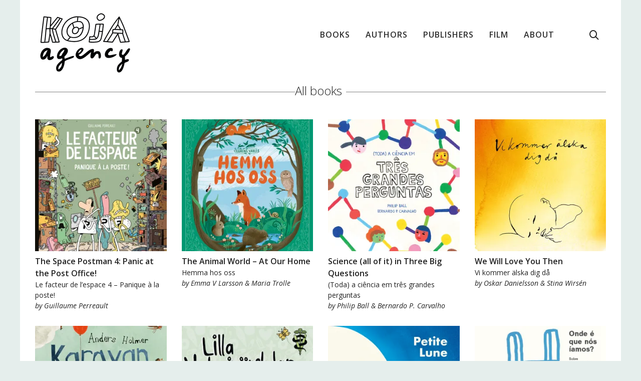

--- FILE ---
content_type: text/html; charset=UTF-8
request_url: https://kojaagency.com/product-category/view-all/page/4/
body_size: 24953
content:
<!DOCTYPE html>

<!--// OPEN HTML //-->
<html lang="en-US">

	<!--// OPEN HEAD //-->
	<head>
		
		<!-- Manually set render engine for Internet Explorer, prevent any plugin overrides -->
		<meta http-equiv="X-UA-Compatible" content="IE=EmulateIE10">
		
		
		
            <!--// SITE META //-->
            <meta charset="UTF-8"/>
                        	                <meta name="viewport" content="width=device-width, initial-scale=1.0, maximum-scale=1"/>
            
            <!--// PINGBACK & FAVICON //-->
            <link rel="pingback" href="https://kojaagency.com/xmlrpc.php"/>

        <title>All books &#8211; Page 4 &#8211; Koja Agency</title>
    <script>function spbImageResizer_writeCookie(){the_cookie=document.cookie,the_cookie&&window.devicePixelRatio>=2&&(the_cookie="spb_image_resizer_pixel_ratio="+window.devicePixelRatio+";"+the_cookie,document.cookie=the_cookie)}spbImageResizer_writeCookie();</script>
    <script>function writeCookie(){the_cookie=document.cookie,the_cookie&&window.devicePixelRatio>=2&&(the_cookie="pixel_ratio="+window.devicePixelRatio+";"+the_cookie,document.cookie=the_cookie)}writeCookie();</script>
<script>window._wca = window._wca || [];</script>
<link rel='dns-prefetch' href='//stats.wp.com' />
<link rel='dns-prefetch' href='//fonts.googleapis.com' />
<link rel='dns-prefetch' href='//s.w.org' />
<link rel='dns-prefetch' href='//i0.wp.com' />
<link rel='dns-prefetch' href='//i1.wp.com' />
<link rel='dns-prefetch' href='//i2.wp.com' />
<link rel='dns-prefetch' href='//c0.wp.com' />
<link rel="alternate" type="application/rss+xml" title="Koja Agency &raquo; Feed" href="https://kojaagency.com/feed/" />
<link rel="alternate" type="application/rss+xml" title="Koja Agency &raquo; Comments Feed" href="https://kojaagency.com/comments/feed/" />
<link rel="alternate" type="application/rss+xml" title="Koja Agency &raquo; All books Category Feed" href="https://kojaagency.com/product-category/view-all/feed/" />
		<script type="text/javascript">
			window._wpemojiSettings = {"baseUrl":"https:\/\/s.w.org\/images\/core\/emoji\/13.0.1\/72x72\/","ext":".png","svgUrl":"https:\/\/s.w.org\/images\/core\/emoji\/13.0.1\/svg\/","svgExt":".svg","source":{"concatemoji":"https:\/\/kojaagency.com\/wp-includes\/js\/wp-emoji-release.min.js?ver=5.6.16"}};
			!function(e,a,t){var n,r,o,i=a.createElement("canvas"),p=i.getContext&&i.getContext("2d");function s(e,t){var a=String.fromCharCode;p.clearRect(0,0,i.width,i.height),p.fillText(a.apply(this,e),0,0);e=i.toDataURL();return p.clearRect(0,0,i.width,i.height),p.fillText(a.apply(this,t),0,0),e===i.toDataURL()}function c(e){var t=a.createElement("script");t.src=e,t.defer=t.type="text/javascript",a.getElementsByTagName("head")[0].appendChild(t)}for(o=Array("flag","emoji"),t.supports={everything:!0,everythingExceptFlag:!0},r=0;r<o.length;r++)t.supports[o[r]]=function(e){if(!p||!p.fillText)return!1;switch(p.textBaseline="top",p.font="600 32px Arial",e){case"flag":return s([127987,65039,8205,9895,65039],[127987,65039,8203,9895,65039])?!1:!s([55356,56826,55356,56819],[55356,56826,8203,55356,56819])&&!s([55356,57332,56128,56423,56128,56418,56128,56421,56128,56430,56128,56423,56128,56447],[55356,57332,8203,56128,56423,8203,56128,56418,8203,56128,56421,8203,56128,56430,8203,56128,56423,8203,56128,56447]);case"emoji":return!s([55357,56424,8205,55356,57212],[55357,56424,8203,55356,57212])}return!1}(o[r]),t.supports.everything=t.supports.everything&&t.supports[o[r]],"flag"!==o[r]&&(t.supports.everythingExceptFlag=t.supports.everythingExceptFlag&&t.supports[o[r]]);t.supports.everythingExceptFlag=t.supports.everythingExceptFlag&&!t.supports.flag,t.DOMReady=!1,t.readyCallback=function(){t.DOMReady=!0},t.supports.everything||(n=function(){t.readyCallback()},a.addEventListener?(a.addEventListener("DOMContentLoaded",n,!1),e.addEventListener("load",n,!1)):(e.attachEvent("onload",n),a.attachEvent("onreadystatechange",function(){"complete"===a.readyState&&t.readyCallback()})),(n=t.source||{}).concatemoji?c(n.concatemoji):n.wpemoji&&n.twemoji&&(c(n.twemoji),c(n.wpemoji)))}(window,document,window._wpemojiSettings);
		</script>
		<style type="text/css">
img.wp-smiley,
img.emoji {
	display: inline !important;
	border: none !important;
	box-shadow: none !important;
	height: 1em !important;
	width: 1em !important;
	margin: 0 .07em !important;
	vertical-align: -0.1em !important;
	background: none !important;
	padding: 0 !important;
}
</style>
	<link rel='stylesheet' id='wp-block-library-css'  href='https://c0.wp.com/c/5.6.16/wp-includes/css/dist/block-library/style.min.css' type='text/css' media='all' />
<style id='wp-block-library-inline-css' type='text/css'>
.has-text-align-justify{text-align:justify;}
</style>
<link rel='stylesheet' id='wc-blocks-vendors-style-css'  href='https://c0.wp.com/p/woocommerce/5.6.2/packages/woocommerce-blocks/build/wc-blocks-vendors-style.css' type='text/css' media='all' />
<link rel='stylesheet' id='wc-blocks-style-css'  href='https://c0.wp.com/p/woocommerce/5.6.2/packages/woocommerce-blocks/build/wc-blocks-style.css' type='text/css' media='all' />
<link rel='stylesheet' id='spb-frontend-css'  href='https://kojaagency.com/wp-content/plugins/swift-framework/includes/page-builder/frontend-assets/css/spb-styles.css' type='text/css' media='all' />
<link rel='stylesheet' id='swift-slider-min-css'  href='https://kojaagency.com/wp-content/plugins/swift-framework/includes/swift-slider/assets/css/swift-slider.min.css' type='text/css' media='all' />
<link rel='stylesheet' id='woocommerce-layout-css'  href='https://c0.wp.com/p/woocommerce/5.6.2/assets/css/woocommerce-layout.css' type='text/css' media='all' />
<style id='woocommerce-layout-inline-css' type='text/css'>

	.infinite-scroll .woocommerce-pagination {
		display: none;
	}
</style>
<link rel='stylesheet' id='woocommerce-smallscreen-css'  href='https://c0.wp.com/p/woocommerce/5.6.2/assets/css/woocommerce-smallscreen.css' type='text/css' media='only screen and (max-width: 768px)' />
<link rel='stylesheet' id='woocommerce-general-css'  href='https://c0.wp.com/p/woocommerce/5.6.2/assets/css/woocommerce.css' type='text/css' media='all' />
<style id='woocommerce-inline-inline-css' type='text/css'>
.woocommerce form .form-row .required { visibility: visible; }
</style>
<link rel='stylesheet' id='atelier-parent-style-css'  href='https://kojaagency.com/wp-content/themes/atelier/style.css?ver=5.6.16' type='text/css' media='all' />
<link rel='stylesheet' id='bootstrap-css'  href='https://kojaagency.com/wp-content/themes/atelier/css/bootstrap.min.css' type='text/css' media='all' />
<link rel='stylesheet' id='font-awesome-v5-css'  href='https://kojaagency.com/wp-content/themes/atelier/css/font-awesome.min.css?ver=5.10.1' type='text/css' media='all' />
<link rel='stylesheet' id='font-awesome-v4shims-css'  href='https://kojaagency.com/wp-content/themes/atelier/css/v4-shims.min.css' type='text/css' media='all' />
<link rel='stylesheet' id='sf-main-css'  href='https://kojaagency.com/wp-content/themes/atelier/css/main.css' type='text/css' media='all' />
<link rel='stylesheet' id='sf-woocommerce-css'  href='https://kojaagency.com/wp-content/themes/atelier/css/sf-woocommerce.css' type='text/css' media='all' />
<link rel='stylesheet' id='sf-responsive-css'  href='https://kojaagency.com/wp-content/themes/atelier/css/responsive.css' type='text/css' media='all' />
<link rel='stylesheet' id='atelier-style-css'  href='https://kojaagency.com/wp-content/themes/atelier-child/style.css' type='text/css' media='all' />
<link rel='stylesheet' id='redux-google-fonts-sf_atelier_options-css'  href='https://fonts.googleapis.com/css?family=Raleway%3A100%2C200%2C300%2C400%2C500%2C600%2C700%2C800%2C900%2C100italic%2C200italic%2C300italic%2C400italic%2C500italic%2C600italic%2C700italic%2C800italic%2C900italic%7COpen+Sans%3A300%2C400%2C500%2C600%2C700%2C800%2C300italic%2C400italic%2C500italic%2C600italic%2C700italic%2C800italic&#038;subset=latin&#038;ver=1576099171' type='text/css' media='all' />
<link rel='stylesheet' id='jetpack_css-css'  href='https://c0.wp.com/p/jetpack/9.2.4/css/jetpack.css' type='text/css' media='all' />
<script type='text/javascript' src='https://c0.wp.com/c/5.6.16/wp-includes/js/jquery/jquery.min.js' id='jquery-core-js'></script>
<script type='text/javascript' src='https://c0.wp.com/c/5.6.16/wp-includes/js/jquery/jquery-migrate.min.js' id='jquery-migrate-js'></script>
<script type='text/javascript' src='https://kojaagency.com/wp-content/plugins/swift-framework/public/js/lib/imagesloaded.pkgd.min.js' id='imagesLoaded-js'></script>
<script type='text/javascript' src='https://kojaagency.com/wp-content/plugins/swift-framework/public/js/lib/jquery.viewports.min.js' id='jquery-viewports-js'></script>
<script async defer type='text/javascript' src='https://stats.wp.com/s-202603.js' id='woocommerce-analytics-js'></script>
<link rel="https://api.w.org/" href="https://kojaagency.com/wp-json/" /><link rel="alternate" type="application/json" href="https://kojaagency.com/wp-json/wp/v2/product_cat/32" /><link rel="EditURI" type="application/rsd+xml" title="RSD" href="https://kojaagency.com/xmlrpc.php?rsd" />
<link rel="wlwmanifest" type="application/wlwmanifest+xml" href="https://kojaagency.com/wp-includes/wlwmanifest.xml" /> 
<meta name="generator" content="WordPress 5.6.16" />
<meta name="generator" content="WooCommerce 5.6.2" />
			<script type="text/javascript">
			var ajaxurl = 'https://kojaagency.com/wp-admin/admin-ajax.php';
			</script>
			<style type='text/css'>img#wpstats{display:none}</style>	<noscript><style>.woocommerce-product-gallery{ opacity: 1 !important; }</style></noscript>
	<style type="text/css">
@font-face {
						font-family: 'si-shop-two';
						src:url('https://kojaagency.com/wp-content/themes/atelier/css/font/si-shop-two.eot?-7oeevn');
						src:url('https://kojaagency.com/wp-content/themes/atelier/css/font/si-shop-two.eot?#iefix-7oeevn') format('embedded-opentype'),
							url('https://kojaagency.com/wp-content/themes/atelier/css/font/si-shop-two.woff?-7oeevn') format('woff'),
							url('https://kojaagency.com/wp-content/themes/atelier/css/font/si-shop-two.ttf?-7oeevn') format('truetype'),
							url('https://kojaagency.com/wp-content/themes/atelier/css/font/si-shop-two.svg?-7oeevn#atelier') format('svg');
						font-weight: normal;
						font-style: normal;
					}
					.sf-icon-cart, .sf-icon-add-to-cart, .sf-icon-variable-options, .sf-icon-soldout {
						font-family: 'si-shop-two'!important;
					}
					.sf-icon-cart:before {
						content: '\e600';
					}
					.sf-icon-add-to-cart:before {
						content: '\e601';
					}
					.sf-icon-variable-options:before {
						content: '\e602';
					}
					.sf-icon-soldout:before {
						content: '\e603';
					}
					#mobile-menu ul li.shopping-bag-item > a span.num-items {
						right: 24px;
						margin-top: -9px;
					}
					.wishlist-item > a > i {
						vertical-align: -6px!important;
					}
					::selection, ::-moz-selection {background-color: #c28632; color: #fff;}.accent-bg, .funded-bar .bar {background-color:#c28632;}.accent {color:#c28632;}span.highlighted, span.dropcap4, .loved-item:hover .loved-count, .flickr-widget li, .portfolio-grid li, figcaption .product-added, .woocommerce .widget_layered_nav ul li.chosen small.count, .woocommerce .widget_layered_nav_filters ul li a, .sticky-post-icon, .fw-video-close:hover {background-color: #c28632!important; color: #dbdbdb!important;}a:hover, a:focus, #sidebar a:hover, .pagination-wrap a:hover, .carousel-nav a:hover, .portfolio-pagination div:hover > i, #footer a:hover, .beam-me-up a:hover span, .portfolio-item .portfolio-item-permalink, .read-more-link, .blog-item .read-more, .blog-item-details a:hover, .author-link, span.dropcap2, .spb_divider.go_to_top a, .item-link:hover, #header-translation p a, #breadcrumbs a:hover, .ui-widget-content a:hover, .yith-wcwl-add-button a:hover, #product-img-slider li a.zoom:hover, .woocommerce .star-rating span, #jckqv .woocommerce-product-rating .star-rating span:before, .article-body-wrap .share-links a:hover, ul.member-contact li a:hover, .bag-product a.remove:hover, .bag-product-title a:hover, #back-to-top:hover,  ul.member-contact li a:hover, .fw-video-link-image:hover i, .ajax-search-results .all-results:hover, .search-result h5 a:hover .ui-state-default a:hover, .fw-video-link-icon:hover {color: #c28632;}.carousel-wrap > a:hover,  .woocommerce p.stars a.active:after,  .woocommerce p.stars a:hover:after {color: #c28632!important;}.read-more i:before, .read-more em:before {color: #c28632;}textarea:focus, input:focus, input[type="text"]:focus, input[type="email"]:focus, textarea:focus, .bypostauthor .comment-wrap .comment-avatar,.search-form input:focus, .wpcf7 input:focus, .wpcf7 textarea:focus, .ginput_container input:focus, .ginput_container textarea:focus, .mymail-form input:focus, .mymail-form textarea:focus, input[type="tel"]:focus, input[type="number"]:focus {border-color: #c28632!important;}nav .menu ul li:first-child:after,.navigation a:hover > .nav-text, .returning-customer a:hover {border-bottom-color: #c28632;}nav .menu ul ul li:first-child:after {border-right-color: #c28632;}.spb_impact_text .spb_call_text {border-left-color: #c28632;}.spb_impact_text .spb_button span {color: #fff;}a[rel="tooltip"], ul.member-contact li a, a.text-link, .tags-wrap .tags a, .logged-in-as a, .comment-meta-actions .edit-link, .comment-meta-actions .comment-reply, .read-more {border-color: #23433b;}.super-search-go {border-color: #c28632!important;}.super-search-go:hover {background: #c28632!important;border-color: #c28632!important;}.owl-pagination .owl-page span {background-color: #ffffff;}.owl-pagination .owl-page::after {background-color: #c28632;}.owl-pagination .owl-page:hover span, .owl-pagination .owl-page.active a {background-color: #222222;}body.header-below-slider .home-slider-wrap #slider-continue:hover {border-color: #c28632;}body.header-below-slider .home-slider-wrap #slider-continue:hover i {color: #c28632;}#one-page-nav li a:hover > i {background: #c28632;}#one-page-nav li.selected a:hover > i {border-color: #c28632;}#one-page-nav li .hover-caption {background: #c28632; color: #dbdbdb;}#one-page-nav li .hover-caption:after {border-left-color: #c28632;}.love-it:hover > svg .stroke {stroke: #c28632!important;}.love-it:hover > svg .fill {fill: #c28632!important;}.side-details .love-it > svg .stroke {stroke: #ffffff;}.side-details .love-it > svg .fill {fill: #ffffff;}.side-details .comments-wrapper > svg .stroke {stroke: #ffffff;}.side-details .comments-wrapper > svg .fill {fill: #ffffff;}.comments-wrapper a:hover > svg .stroke {stroke: #c28632!important;}.comments-wrapper a:hover span, .love-it:hover span.love-count {color: #c28632!important;}.circle-bar .spinner > div {border-top-color: #c28632;border-right-color: #c28632;}#sf-home-preloader, #site-loading {background-color: #FFFFFF;}.loading-bar-transition .pace .pace-progress {background-color: #c28632;}.spinner .circle-bar {border-left-color:#ffffff;border-bottom-color:#ffffff;border-right-color:#c28632;border-top-color:#c28632;}.orbit-bars .spinner > div:before {border-top-color:#c28632;border-bottom-color:#c28632;}.orbit-bars .spinner > div:after {background-color: #ffffff;}body, .layout-fullwidth #container {background-color: #e5eeec;}#main-container, .tm-toggle-button-wrap a {background-color: #FFFFFF;}.tabbed-heading-wrap .heading-text {background-color: #FFFFFF;}.single-product.page-heading-fancy .product-main {background-color: #FFFFFF;}.spb-row-container[data-top-style="slant-ltr"]:before, .spb-row-container[data-top-style="slant-rtl"]:before, .spb-row-container[data-bottom-style="slant-ltr"]:after, .spb-row-container[data-bottom-style="slant-rtr"]:after {background-color: #FFFFFF;}a, .ui-widget-content a, #respond .form-submit input[type=submit] {color: #23433b;}a:hover, a:focus {color: #c28632;}ul.bar-styling li:not(.selected) > a:hover, ul.bar-styling li > .comments-likes:hover {color: #dbdbdb;background: #c28632;border-color: #c28632;}ul.bar-styling li > .comments-likes:hover * {color: #dbdbdb!important;}ul.bar-styling li > a, ul.bar-styling li > div, ul.page-numbers li > a, ul.page-numbers li > span, .curved-bar-styling, ul.bar-styling li > form input, .spb_directory_filter_below {border-color: #ffffff;}ul.bar-styling li > a, ul.bar-styling li > span, ul.bar-styling li > div, ul.bar-styling li > form input {background-color: #FFFFFF;}.pagination-wrap {border-color: #ffffff;}.pagination-wrap ul li a {border-color: transparent;}ul.page-numbers li > a:hover, ul.page-numbers li > span.current, .pagination-wrap ul li > a:hover, .pagination-wrap ul li span.current {border-color: #ffffff!important;color: #222222!important;}input[type="text"], input[type="email"], input[type="password"], textarea, select, .wpcf7 input[type="text"], .wpcf7 input[type="email"], .wpcf7 textarea, .wpcf7 select, .ginput_container input[type="text"], .ginput_container input[type="email"], .ginput_container textarea, .ginput_container select, .mymail-form input[type="text"], .mymail-form input[type="email"], .mymail-form textarea, .mymail-form select, input[type="date"], input[type="tel"], input.input-text, input[type="number"], .select2-container .select2-choice {border-color: #ffffff;background-color: #ffffff;color:#222222;}.select2-container .select2-choice>.select2-chosen {color:#222222!important;}::-webkit-input-placeholder {color:#222222!important;}:-moz-placeholder {color:#222222!important;}::-moz-placeholder {color:#222222!important;}:-ms-input-placeholder {color:#222222!important;}input[type=submit], button[type=submit], input[type="file"], select, .wpcf7 input.wpcf7-submit[type=submit] {border-color: #ffffff;color: #222222;}input[type=submit]:hover, button[type=submit]:hover, .wpcf7 input.wpcf7-submit[type=submit]:hover, .gform_wrapper input[type=submit]:hover, .mymail-form input[type=submit]:hover {background: #222222;border-color: #222222; color: #d8d8d8;}.modal-header {background: #ffffff;}.modal-content {background: #FFFFFF;}.modal-header h3, .modal-header .close {color: #222222;}.modal-header .close:hover {color: #c28632;}.recent-post .post-details, .portfolio-item h5.portfolio-subtitle, .search-item-content time, .search-item-content span, .portfolio-details-wrap .date {color: #222222;}ul.bar-styling li.facebook > a:hover {color: #fff!important;background: #3b5998;border-color: #3b5998;}ul.bar-styling li.twitter > a:hover {color: #fff!important;background: #4099FF;border-color: #4099FF;}ul.bar-styling li.google-plus > a:hover {color: #fff!important;background: #d34836;border-color: #d34836;}ul.bar-styling li.pinterest > a:hover {color: #fff!important;background: #cb2027;border-color: #cb2027;}#top-bar {background: #ffffff; border-bottom-color: #e3e3e3;}#top-bar .tb-text {color: #222222;}#top-bar .tb-text > a, #top-bar nav .menu > li > a {color: #666666;}#top-bar .menu li {border-left-color: #e3e3e3; border-right-color: #e3e3e3;}#top-bar .menu > li > a, #top-bar .menu > li.parent:after {color: #666666;}#top-bar .menu > li:hover > a, #top-bar a:hover {color: #c28632!important;}.header-wrap #header, .header-standard-overlay #header, .vertical-header .header-wrap #header-section, #header-section .is-sticky #header.sticky-header {background-color:#ffffff;}.fs-search-open .header-wrap #header, .fs-search-open .header-standard-overlay #header, .fs-search-open .vertical-header .header-wrap #header-section, .fs-search-open #header-section .is-sticky #header.sticky-header {background-color: #7eced4;}.fs-supersearch-open .header-wrap #header, .fs-supersearch-open .header-standard-overlay #header, .fs-supersearch-open .vertical-header .header-wrap #header-section, .fs-supersearch-open #header-section .is-sticky #header.sticky-header {background-color: #7eced4;}.overlay-menu-open .header-wrap #header, .overlay-menu-open .header-standard-overlay #header, .overlay-menu-open .vertical-header .header-wrap #header-section, .overlay-menu-open #header-section .is-sticky #header.sticky-header {background-color: #7eced4;}#sf-header-banner {background-color:#fff; border-bottom: 2px solid#e3e3e3;}#sf-header-banner {color:#222;}#sf-header-banner a {color:#333;}#sf-header-banner a:hover {color:#c28632;}.header-left, .header-right, .vertical-menu-bottom .copyright {color: #222;}.header-left a, .header-right a, .vertical-menu-bottom .copyright a, #header .header-left ul.menu > li > a.header-search-link-alt, #header .header-right ul.menu > li > a.header-search-link, #header .header-right ul.menu > li > a.header-search-link-alt {color: #222;}.header-left a:hover, .header-right a:hover, .vertical-menu-bottom .copyright a:hover {color: #c28632;}#header .header-left ul.menu > li:hover > a.header-search-link-alt, #header .header-right ul.menu > li:hover > a.header-search-link-alt {color: #c28632!important;}#header-search a:hover, .super-search-close:hover {color: #c28632;}.sf-super-search {background-color: #222222;}.sf-super-search .search-options .ss-dropdown ul {background-color: #c28632;}.sf-super-search .search-options .ss-dropdown ul li a {color: #dbdbdb;}.sf-super-search .search-options .ss-dropdown ul li a:hover {color: #222222;}.sf-super-search .search-options .ss-dropdown > span, .sf-super-search .search-options input {color: #c28632; border-bottom-color: #c28632;}.sf-super-search .search-options .ss-dropdown ul li .fa-check {color: #222222;}.sf-super-search-go:hover, .sf-super-search-close:hover { background-color: #c28632; border-color: #c28632; color: #dbdbdb;}.header-languages .current-language {color: #000000;}#header-section #main-nav {border-top-color: #f0f0f0;}.ajax-search-wrap {background-color:#fff}.ajax-search-wrap, .ajax-search-results, .search-result-pt .search-result, .vertical-header .ajax-search-results {border-color: #f0f0f0;}.page-content {border-bottom-color: #ffffff;}.ajax-search-wrap input[type="text"], .search-result-pt h6, .no-search-results h6, .search-result h5 a, .no-search-results p {color: #2d2d2d;}.header-wrap, #header-section .is-sticky .sticky-header, #header-section.header-5 #header, #header .header-right .aux-item, #header .header-left .aux-item {border-color: transparent!important;}.header-left .aux-item, .header-right .aux-item {padding-left: 10px;padding-right: 10px;}.aux-item .std-menu.cart-wishlist {margin-left: 0; margin-right: 0;}#header .aux-item .std-menu li.shopping-bag-item > a {padding-left: 0;}.header-left .aux-item, .header-right .aux-item {border-color: #f7f7f7!important;}#contact-slideout {background: #FFFFFF;}#mobile-top-text, #mobile-header {background-color: #ffffff;border-bottom-color:#f7f7f7;}#mobile-top-text, #mobile-logo h1 {color: #222;}#mobile-top-text a, #mobile-header a {color: #222;}#mobile-header a {color: #222;}#mobile-header a.mobile-menu-link span.menu-bars, #mobile-header a.mobile-menu-link span.menu-bars:before, #mobile-header a.mobile-menu-link span.menu-bars:after {background-color: #222;}#mobile-header a.mobile-menu-link:hover span.menu-bars, #mobile-header a.mobile-menu-link:hover span.menu-bars:before, #mobile-header a.mobile-menu-link:hover span.menu-bars:after {background-color: #c28632;}#mobile-menu-wrap, #mobile-cart-wrap {background-color: #222;color: #e4e4e4;}.mobile-search-form input[type="text"] {color: #e4e4e4;border-bottom-color: #444;}.mobile-search-form ::-webkit-input-placeholder {color: #e4e4e4!important;}.mobile-search-form :-moz-placeholder {color: #e4e4e4!important;}.mobile-search-form ::-moz-placeholder {color: #e4e4e4!important;}.mobile-search-form :-ms-input-placeholder {color: #e4e4e4!important;}#mobile-menu-wrap a, #mobile-cart-wrap a:not(.sf-button), #mobile-menu-wrap .shopping-bag-item a > span.num-items {color: #fff;}#mobile-menu-wrap .bag-buttons a.sf-button.bag-button {color: #fff!important;}.shop-icon-fill #mobile-menu-wrap .shopping-bag-item a > span.num-items {color: #222!important;}#mobile-menu-wrap a:hover, #mobile-cart-wrap a:not(.sf-button):hover,  #mobile-menu ul li:hover > a {color: #c28632!important;}#mobile-menu-wrap .bag-buttons a.wishlist-button {color: #fff!important;}#mobile-menu ul li.parent > a:after {color: #e4e4e4;}#mobile-cart-wrap .shopping-bag-item > a.cart-contents, #mobile-cart-wrap .bag-product, #mobile-cart-wrap .bag-empty {border-bottom-color: #444;}#mobile-menu ul li, .mobile-cart-menu li, .mobile-cart-menu .bag-header, .mobile-cart-menu .bag-product, .mobile-cart-menu .bag-empty {border-color: #444;}a.mobile-menu-link span, a.mobile-menu-link span:before, a.mobile-menu-link span:after {background: #fff;}a.mobile-menu-link:hover span, a.mobile-menu-link:hover span:before, a.mobile-menu-link:hover span:after {background: #c28632;}#mobile-cart-wrap .bag-buttons > a.bag-button {color: #fff!important;border-color: #fff;}#mobile-cart-wrap .bag-product a.remove {color: #fff!important;}#mobile-cart-wrap .bag-product a.remove:hover {color: #c28632!important;}#logo.has-img, .header-left, .header-right {height:119px;}#mobile-logo {max-height:119px;}#mobile-logo.has-img img {max-height:119px;}.full-center #logo.has-img a > img {max-height: 139px;width: auto;}.header-left, .header-right {line-height:119px;}.minimal-checkout-return a {height:119px;line-height:119px;padding: 0;}.browser-ie #logo {width:180px;}#logo.has-img a > img {padding: 10px 0;}.header-2 #logo.has-img img {max-height:119px;}.full-header-stick #header, .full-header-stick #logo, .full-header-stick .header-left, .full-header-stick .header-right {height:139px;line-height:139px;}.full-center #main-navigation ul.menu > li > a, .full-center .header-right ul.menu > li > a, .full-center nav.float-alt-menu ul.menu > li > a, .full-center .header-right div.text, .full-center #header .aux-item ul.social-icons li {height:139px;line-height:139px;}.full-center #header, .full-center .float-menu, .header-split .float-menu {height:139px;}.full-center nav li.menu-item.sf-mega-menu > ul.sub-menu, .full-center .ajax-search-wrap {top:139px!important;}.browser-ff #logo a {height:139px;}.full-center #logo {max-height:139px;}.header-6 .header-left, .header-6 .header-right, .header-6 #logo.has-img {height:139px;line-height:139px;}.header-6 #logo.has-img a > img {padding: 0;}#logo.has-img a {height:139px;}#logo.has-img a > img {padding: 0 10px;}.full-center.resized-header #main-navigation ul.menu > li > a, .full-center.resized-header .header-right ul.menu > li > a, .full-center.resized-header nav.float-alt-menu ul.menu > li > a, .full-center.resized-header .header-right div.text, .full-header-stick.resized-header #header, .full-header-stick.resized-header #logo, .full-header-stick.resized-header .header-left, .full-header-stick.resized-header .header-right, .full-center.resized-header  #header .aux-item ul.social-icons li {height:129px;line-height:129px;}.full-center.resized-header #logo, .full-center.resized-header #logo.no-img a {height:129px;}.full-center.resized-header #header, .full-center.resized-header .float-menu, .header-split.resized-header .float-menu {height:129px;}.full-center.resized-header nav ul.menu > li.menu-item > ul.sub-menu, .full-center.resized-header nav li.menu-item.sf-mega-menu > ul.sub-menu, .full-center.resized-header nav li.menu-item.sf-mega-menu-alt > ul.sub-menu, .full-center.resized-header .ajax-search-wrap {top:129px!important;}.browser-ff .resized-header #logo a {height:129px;}.resized-header #logo.has-img a {height:129px;}.full-center.resized-header nav.float-alt-menu ul.menu > li > ul.sub-menu {top:129px!important;}#main-nav, .header-wrap[class*="page-header-naked"] #header-section .is-sticky #main-nav, .header-wrap #header-section .is-sticky #header.sticky-header, .header-wrap #header-section.header-5 #header, .header-wrap[class*="page-header-naked"] #header .is-sticky .sticky-header, .header-wrap[class*="page-header-naked"] #header-section.header-5 #header .is-sticky .sticky-header {background-color: #fff;}#main-nav {border-color: #f0f0f0;border-top-style: dotted;}.show-menu {background-color: #222222;color: #d8d8d8;}nav .menu > li:before {background: #07c1b6;}nav .menu .sub-menu .parent > a:after {border-left-color: #07c1b6;}nav .menu ul.sub-menu, li.menu-item.sf-mega-menu > ul.sub-menu > div {background-color: #f2f2f2;}nav .menu ul.sub-menu li {border-top-color: #f0f0f0;border-top-style: dotted;}li.menu-item.sf-mega-menu > ul.sub-menu > li {border-top-color: #f0f0f0;border-top-style: dotted;}li.menu-item.sf-mega-menu > ul.sub-menu > li {border-left-color: #f0f0f0;border-left-style: dotted;}nav .menu > li.menu-item > a, nav.std-menu .menu > li > a {color: #2d2d2d;}#main-nav ul.menu > li, #main-nav ul.menu > li:first-child, #main-nav ul.menu > li:first-child, .full-center nav#main-navigation ul.menu > li, .full-center nav#main-navigation ul.menu > li:first-child, .full-center #header nav.float-alt-menu ul.menu > li {border-color: #f0f0f0;}nav ul.menu > li.menu-item.sf-menu-item-btn > a {border-color: #2d2d2d;background-color: #2d2d2d;color: #c28632;}nav ul.menu > li.menu-item.sf-menu-item-btn:hover > a {border-color: #c28632; background-color: #c28632; color: #dbdbdb!important;}#main-nav ul.menu > li, .full-center nav#main-navigation ul.menu > li, .full-center nav.float-alt-menu ul.menu > li, .full-center #header nav.float-alt-menu ul.menu > li {border-width: 0!important;}.full-center nav#main-navigation ul.menu > li:first-child {border-width: 0;margin-left: -15px;}#main-nav .menu-right {right: -5px;}nav .menu > li.menu-item:hover > a, nav.std-menu .menu > li:hover > a {color: #c28632!important;}nav .menu > li.current-menu-ancestor > a, nav .menu > li.current-menu-item > a, nav .menu > li.current-scroll-item > a, #mobile-menu .menu ul li.current-menu-item > a {color: #c28632;}.shopping-bag-item a > span.num-items {border-color: #222;}.shop-icon-fill .shopping-bag-item > a > i {color: inherit;}.shop-icon-fill .shopping-bag-item a > span.num-items, .shop-icon-fill .shopping-bag-item:hover a > span.num-items {color: #ffffff!important;}.shop-icon-fill .shopping-bag-item:hover > a > i {color: inherit;}.header-left ul.sub-menu > li > a:hover, .header-right ul.sub-menu > li > a:hover {color: #c28632;}.shopping-bag-item a > span.num-items:after {border-color: #c28632;}.shopping-bag-item:hover a > span.num-items {border-color: #c28632!important; color: #c28632!important;}.shopping-bag-item:hover a > span.num-items:after {border-color: #c28632!important;}.page-header-naked-light .sticky-wrapper:not(.is-sticky) .shopping-bag-item:hover a > span.num-items, .page-header-naked-dark .sticky-wrapper:not(.is-sticky) .shopping-bag-item:hover a > span.num-items {color: #ffffff}.page-header-naked-light .sticky-wrapper:not(.is-sticky) .shopping-bag-item:hover a > span.num-items:after, .page-header-naked-dark .sticky-wrapper:not(.is-sticky) .shopping-bag-item:hover a > span.num-items:after {border-color: #c28632;}nav .menu ul.sub-menu li.menu-item > a, nav .menu ul.sub-menu li > span, nav.std-menu ul.sub-menu {color: #666666;}.bag-buttons a.bag-button, .bag-buttons a.wishlist-button {color: #666666!important;}.bag-product a.remove, .woocommerce .bag-product a.remove {color: #666666!important;}.bag-product a.remove:hover, .woocommerce .bag-product a.remove:hover {color: #c28632!important;}nav .menu ul.sub-menu li.menu-item:hover > a, .bag-product a.remove:hover {color: #fcdccd!important;}nav .menu li.parent > a:after, nav .menu li.parent > a:after:hover, .ajax-search-wrap:after {color: #2d2d2d;}nav .menu ul.sub-menu li.current-menu-ancestor > a, nav .menu ul.sub-menu li.current-menu-item > a {color: #000000!important;}#main-nav .header-right ul.menu > li, .wishlist-item {border-left-color: #f0f0f0;}.bag-header, .bag-product, .bag-empty, .wishlist-empty {border-color: #f0f0f0;}.bag-buttons a.checkout-button, .bag-buttons a.create-account-button, .woocommerce input.button.alt, .woocommerce .alt-button, .woocommerce button.button.alt {background: #c28632; color: #dbdbdb;}.woocommerce .button.update-cart-button:hover {background: #c28632; color: #dbdbdb;}.woocommerce input.button.alt:hover, .woocommerce .alt-button:hover, .woocommerce button.button.alt:hover {background: #c28632; color: #dbdbdb;}.shopping-bag:before, nav .menu ul.sub-menu li:first-child:before {border-bottom-color: #07c1b6;}.page-header-naked-light .sticky-wrapper:not(.is-sticky) a.menu-bars-link:hover span, .page-header-naked-light .sticky-wrapper:not(.is-sticky) a.menu-bars-link:hover span:before, .page-header-naked-light .sticky-wrapper:not(.is-sticky) a.menu-bars-link:hover span:after, .page-header-naked-dark .sticky-wrapper:not(.is-sticky) a.menu-bars-link:hover span, .page-header-naked-dark .sticky-wrapper:not(.is-sticky) a.menu-bars-link:hover span:before, .page-header-naked-dark .sticky-wrapper:not(.is-sticky) a.menu-bars-link:hover span:after {background: #c28632;}a.menu-bars-link span, a.menu-bars-link span:before, a.menu-bars-link span:after {background: #222;}a.menu-bars-link:hover span, a.menu-bars-link:hover span:before, a.menu-bars-link:hover span:after {background: #c28632;}.overlay-menu-open .header-wrap {background-color: #ffffff;}.overlay-menu-open .header-wrap #header {background-color: transparent!important;}.overlay-menu-open #logo h1, .overlay-menu-open .header-left, .overlay-menu-open .header-right, .overlay-menu-open .header-left a, .overlay-menu-open .header-right a {color: #ffffff!important;}#overlay-menu nav li.menu-item > a, .overlay-menu-open a.menu-bars-link, #overlay-menu .fs-overlay-close {color: #ffffff;}.overlay-menu-open a.menu-bars-link span:before, .overlay-menu-open a.menu-bars-link span:after {background: #ffffff!important;}.fs-supersearch-open .fs-supersearch-link, .fs-search-open .fs-header-search-link {color: #ffffff!important;}#overlay-menu {background-color: #7eced4;}#overlay-menu, #fullscreen-search, #fullscreen-supersearch {background-color: rgba(126,206,212, 0.95);}#overlay-menu nav li:hover > a {color: #7eced4!important;}#fullscreen-supersearch .sf-super-search {color: #666666!important;}#fullscreen-supersearch .sf-super-search .search-options .ss-dropdown > span, #fullscreen-supersearch .sf-super-search .search-options input {color: #ffffff!important;}#fullscreen-supersearch .sf-super-search .search-options .ss-dropdown > span:hover, #fullscreen-supersearch .sf-super-search .search-options input:hover {color: #7eced4!important;}#fullscreen-supersearch .sf-super-search .search-go a.sf-button {background-color: #c28632!important;}#fullscreen-supersearch .sf-super-search .search-go a.sf-button:hover {background-color: #222222!important;border-color: #222222!important;color: #d8d8d8!important;}#fullscreen-search .fs-overlay-close, #fullscreen-search .search-wrap .title, .fs-search-bar, .fs-search-bar input#fs-search-input, #fullscreen-search .search-result-pt h3 {color: #666666;}#fullscreen-search ::-webkit-input-placeholder {color: #666666!important;}#fullscreen-search :-moz-placeholder {color: #666666!important;}#fullscreen-search ::-moz-placeholder {color: #666666!important;}#fullscreen-search :-ms-input-placeholder {color: #666666!important;}#fullscreen-search .container1 > div, #fullscreen-search .container2 > div, #fullscreen-search .container3 > div {background-color: #666666;}nav#main-navigation ul.menu > li.sf-menu-item-new-badge > a:before {background-color: #ffffff;box-shadow: inset 2px 2px #fa726e;}nav#main-navigation ul.menu > li.sf-menu-item-new-badge > a:after {background-color: #ffffff;color: #fa726e; border-color: #fa726e;}.sf-side-slideout {background-color: #222;}.sf-side-slideout .vertical-menu nav .menu li > a, .sf-side-slideout .vertical-menu nav .menu li.parent > a:after, .sf-side-slideout .vertical-menu nav .menu > li ul.sub-menu > li > a {color: #fff;}.sf-side-slideout .vertical-menu nav .menu li.menu-item {border-color: #ccc;}.sf-side-slideout .vertical-menu nav .menu li:hover > a, .sf-side-slideout .vertical-menu nav .menu li.parent:hover > a:after, .sf-side-slideout .vertical-menu nav .menu > li ul.sub-menu > li:hover > a {color: #c28632!important;}.contact-menu-link.slide-open {color: #c28632;}#base-promo, .sf-promo-bar {background-color: #e4e4e4;}#base-promo > p, #base-promo.footer-promo-text > a, #base-promo.footer-promo-arrow > a, .sf-promo-bar > p, .sf-promo-bar.promo-text > a, .sf-promo-bar.promo-arrow > a {color: #222;}#base-promo.footer-promo-arrow:hover, #base-promo.footer-promo-text:hover, .sf-promo-bar.promo-arrow:hover, .sf-promo-bar.promo-text:hover {background-color: #c28632!important;color: #dbdbdb!important;}#base-promo.footer-promo-arrow:hover > *, #base-promo.footer-promo-text:hover > *, .sf-promo-bar.promo-arrow:hover > *, .sf-promo-bar.promo-text:hover > * {color: #dbdbdb!important;}#breadcrumbs {background-color:#e4e4e4;color:#666666;}#breadcrumbs a, #breadcrumb i {color:#999999;}.page-heading {background-color: #ffffff;}.page-heading h1, .page-heading h3 {color: #222222;}.page-heading .heading-text, .fancy-heading .heading-text {text-align: left;}.content-divider-wrap .content-divider {border-color: #ffffff;}.page-heading.fancy-heading .media-overlay {background-color:;opacity:;}body {color: #222222;}h1, h1 a, h3.countdown-subject {color: #222222;}h2, h2 a {color: #222222;}h3, h3 a {color: #222222;}h4, h4 a, .carousel-wrap > a {color: #222222;}h5, h5 a {color: #222222;}h6, h6 a {color: #222222;}.title-wrap .spb-heading span, #reply-title span {border-bottom-color: #222222;}.title-wrap h3.spb-heading span, h3#reply-title span {border-bottom-color: #222222;}figure.animated-overlay figcaption {background-color: #c28632;}figure.animated-overlay figcaption {background-color: rgba(194,134,50, 0.60);}figure.animated-overlay figcaption * {color: #222222;}figcaption .thumb-info .name-divide {background-color: #222222;}figcaption .thumb-info h6 span.price {border-top-color: #222222;}.article-divider {background: #ffffff;}.post-pagination-wrap {background-color:#444;}.post-pagination-wrap .next-article > *, .post-pagination-wrap .next-article a, .post-pagination-wrap .prev-article > *, .post-pagination-wrap .prev-article a {color:#fff;}.post-pagination-wrap .next-article a:hover, .post-pagination-wrap .prev-article a:hover {color: #c28632;}.article-extras {background-color:#f7f7f7;}.review-bar {background-color:#f7f7f7;}.review-bar .bar, .review-overview-wrap .overview-circle {background-color:#2e2e36;color:#fff;}.posts-type-bright .recent-post .post-item-details {border-top-color:#ffffff;}table {border-bottom-color: #ffffff;}table td {border-top-color: #ffffff;}.read-more-button, #comments-list li .comment-wrap {border-color: #ffffff;}.read-more-button:hover {color: #c28632;border-color: #c28632;}.testimonials.carousel-items li .testimonial-text, .recent-post figure {background-color: #ffffff;}.spb_accordion .spb_accordion_section {border-color: #ffffff;}.spb_accordion .spb_accordion_section > h4.ui-state-active a, .toggle-wrap .spb_toggle.spb_toggle_title_active {color: #222222!important;}.widget ul li, .widget.widget_lip_most_loved_widget li, .widget_download_details ul > li {border-color: #ffffff;}.widget.widget_lip_most_loved_widget li {background: #FFFFFF; border-color: #ffffff;}.widget_lip_most_loved_widget .loved-item > span {color: #222222;}ul.wp-tag-cloud li > a, ul.wp-tag-cloud li:before {border-color: #ffffff;}.widget .tagcloud a:hover, ul.wp-tag-cloud li:hover > a, ul.wp-tag-cloud li:hover:before {background-color: #c28632; border-color: #c28632; color: #dbdbdb;}ul.wp-tag-cloud li:hover:after {border-color: #c28632; background-color: #dbdbdb;}.loved-item .loved-count > i {color: #222222;background: #ffffff;}.subscribers-list li > a.social-circle {color: #d8d8d8;background: #222222;}.subscribers-list li:hover > a.social-circle {color: #fbfbfb;background: #c28632;}.widget_download_details ul > li a, .sidebar .widget_categories ul > li a, .sidebar .widget_archive ul > li a, .sidebar .widget_nav_menu ul > li a, .sidebar .widget_meta ul > li a, .sidebar .widget_recent_entries ul > li, .widget_product_categories ul > li a, .widget_layered_nav ul > li a, .widget_display_replies ul > li a, .widget_display_forums ul > li a, .widget_display_topics ul > li a {color: #23433b;}.widget_download_details ul > li a:hover, .sidebar .widget_categories ul > li a:hover, .sidebar .widget_archive ul > li a:hover, .sidebar .widget_nav_menu ul > li a:hover, .widget_nav_menu ul > li.current-menu-item a, .sidebar .widget_meta ul > li a:hover, .sidebar .widget_recent_entries ul > li a:hover, .widget_product_categories ul > li a:hover, .widget_layered_nav ul > li a:hover, .widget_edd_categories_tags_widget ul li a:hover, .widget_display_replies ul li, .widget_display_forums ul > li a:hover, .widget_display_topics ul > li a:hover {color: #c28632;}#calendar_wrap caption {border-bottom-color: #222222;}.sidebar .widget_calendar tbody tr > td a {color: #d8d8d8;background-color: #222222;}.sidebar .widget_calendar tbody tr > td a:hover {background-color: #c28632;}.sidebar .widget_calendar tfoot a {color: #222222;}.sidebar .widget_calendar tfoot a:hover {color: #c28632;}.widget_calendar #calendar_wrap, .widget_calendar th, .widget_calendar tbody tr > td, .widget_calendar tbody tr > td.pad {border-color: #ffffff;}.sidebar .widget hr {border-color: #ffffff;}.widget ul.flickr_images li a:after, .portfolio-grid li a:after {color: #dbdbdb;}.loved-item:hover .loved-count > svg .stroke {stroke: #dbdbdb;}.loved-item:hover .loved-count > svg .fill {fill: #dbdbdb;}.fw-row .spb_portfolio_widget .title-wrap {border-bottom-color: #ffffff;}.portfolio-item {border-bottom-color: #ffffff;}.masonry-items .portfolio-item-details {background: #ffffff;}.masonry-items .blog-item .blog-details-wrap:before {background-color: #ffffff;}.masonry-items .portfolio-item figure {border-color: #ffffff;}.portfolio-details-wrap span span {color: #666;}.share-links > a:hover {color: #c28632;}.portfolio-item.masonry-item .portfolio-item-details {background: #FFFFFF;}#infscr-loading .spinner > div {background: #ffffff;}.blog-aux-options li.selected a {background: #c28632;border-color: #c28632;color: #dbdbdb;}.blog-filter-wrap .aux-list li:hover {border-bottom-color: transparent;}.blog-filter-wrap .aux-list li:hover a {color: #dbdbdb;background: #c28632;}.mini-blog-item-wrap, .mini-items .mini-alt-wrap, .mini-items .mini-alt-wrap .quote-excerpt, .mini-items .mini-alt-wrap .link-excerpt, .masonry-items .blog-item .quote-excerpt, .masonry-items .blog-item .link-excerpt, .timeline-items .standard-post-content .quote-excerpt, .timeline-items .standard-post-content .link-excerpt, .post-info, .author-info-wrap, .body-text .link-pages, .page-content .link-pages, .posts-type-list .recent-post, .standard-items .blog-item .standard-post-content {border-color: #ffffff;}.standard-post-date, .timeline {background: #ffffff;}.timeline-items .standard-post-content {background: #FFFFFF;}.timeline-items .format-quote .standard-post-content:before, .timeline-items .standard-post-content.no-thumb:before {border-left-color: #ffffff;}.search-item-img .img-holder {background: #ffffff;border-color:#ffffff;}.masonry-items .blog-item .masonry-item-wrap {background: #ffffff;}.mini-items .blog-item-details, .share-links, .single-portfolio .share-links, .single .pagination-wrap, ul.post-filter-tabs li a {border-color: #ffffff;}.mini-item-details {color: #222222;}.related-item figure {background-color: #222222; color: #d8d8d8}.required {color: #ee3c59;}.post-item-details .comments-likes a i, .post-item-details .comments-likes a span {color: #222222;}.posts-type-list .recent-post:hover h4 {color: #c28632}.blog-grid-items .blog-item .grid-left:after {border-left-color: #ffffff;}.blog-grid-items .blog-item .grid-right:after {border-right-color: #ffffff;}.blog-item .tweet-icon, .blog-item .post-icon, .blog-item .inst-icon {color: #222222!important;}.posts-type-bold .recent-post .details-wrap, .masonry-items .blog-item .details-wrap, .blog-grid-items .blog-item > div, .product-shadows .preview-slider-item-wrapper {background: #ffffff;color: #222;}.masonry-items .blog-item .details-wrap:before {background: #ffffff;}.masonry-items .blog-item .comments-svg .stroke, .masonry-items .blog-item .loveit-svg .stroke {stroke: #222;}.masonry-items .blog-item .loveit-svg .fill {fill: #222;}.masonry-items .blog-item:hover .comments-svg .stroke, .masonry-items .blog-item:hover .loveit-svg .stroke {stroke: #222222;}.masonry-items .blog-item:hover .loveit-svg .fill {fill: #222222;}.blog-grid-items .blog-item h2, .blog-grid-items .blog-item h6, .blog-grid-items .blog-item data, .blog-grid-items .blog-item .author span, .blog-grid-items .blog-item .tweet-text a, .masonry-items .blog-item h2, .masonry-items .blog-item h6 {color: #222;}.posts-type-bold a, .masonry-items .blog-item a {color: #23433b;}.posts-type-bold .recent-post .details-wrap:before, .masonry-items .blog-item .details-wrap:before, .posts-type-bold .recent-post.has-thumb .details-wrap:before {border-bottom-color: #ffffff;}.posts-type-bold .recent-post.has-thumb:hover .details-wrap, .posts-type-bold .recent-post.no-thumb:hover .details-wrap, .bold-items .blog-item:hover, .masonry-items .blog-item:hover .details-wrap, .blog-grid-items .blog-item:hover > div, .instagram-item .inst-overlay, .masonry-items .blog-item:hover .details-wrap:before {background: #7eced4;}.blog-grid-items .instagram-item:hover .inst-overlay {background: rgba(126,206,212, 0.60);}.posts-type-bold .recent-post:hover .details-wrap:before, .masonry-items .blog-item:hover .details-wrap:before {border-bottom-color: #7eced4;}.posts-type-bold .recent-post:hover .details-wrap *, .bold-items .blog-item:hover *, .masonry-items .blog-item:hover .details-wrap, .masonry-items .blog-item:hover .details-wrap a, .masonry-items .blog-item:hover h2, .masonry-items .blog-item:hover h6, .masonry-items .blog-item:hover .details-wrap .quote-excerpt *, .blog-grid-items .blog-item:hover *, .instagram-item .inst-overlay data {color: #222222;}.blog-grid-items .blog-item:hover .grid-right:after {border-right-color:#7eced4;}.blog-grid-items .blog-item:hover .grid-left:after {border-left-color:#7eced4;}.blog-grid-items .blog-item:hover h2, .blog-grid-items .blog-item:hover h6, .blog-grid-items .blog-item:hover data, .blog-grid-items .blog-item:hover .author span, .blog-grid-items .blog-item:hover .tweet-text a {color: #222222;}.blog-item .side-details, .narrow-date-block {background: #ffffff;color: #222;}.blog-item .side-details .comments-wrapper {border-color: #ffffff;}.standard-items.alt-styling .blog-item .standard-post-content {background: #FFFFFF;}.standard-items.alt-styling .blog-item.quote .standard-post-content, .mini-items .blog-item.quote .mini-alt-wrap {background: #222222;color: #FFFFFF;}.standard-items .blog-item .read-more-button, .mini-items .blog-item .read-more-button {background-color: #FFFFFF;}#respond .form-submit input[type=submit]:hover {border-color: #c28632;}.post-details-wrap .tags-wrap, .post-details-wrap .comments-likes {border-color: #ffffff;}.sf-button.accent {color: #dbdbdb; background-color: #c28632;border-color: #c28632;}.sf-button.sf-icon-reveal.accent {color: #dbdbdb!important; background-color: #c28632!important;}a.sf-button.stroke-to-fill {color: #23433b;}.sf-button.accent.bordered .sf-button-border {border-color: #c28632;}a.sf-button.bordered.accent {color: #c28632;border-color: #c28632;}a.sf-button.bordered.accent:hover {color: #dbdbdb;}a.sf-button.rotate-3d span.text:before {color: #dbdbdb; background-color: #c28632;}.sf-button.accent:hover, .sf-button.bordered.accent:hover {background-color: #222222;border-color: #222222;color: #d8d8d8;}a.sf-button, a.sf-button:hover, #footer a.sf-button:hover {background-image: none;color: #fff;}a.sf-button.gold, a.sf-button.gold:hover, a.sf-button.lightgrey, a.sf-button.lightgrey:hover, a.sf-button.white:hover {color: #222!important;}a.sf-button.transparent-dark {color: #222222!important;}a.sf-button.transparent-light:hover, a.sf-button.transparent-dark:hover {color: #c28632!important;}.title-wrap a.sf-button:hover {color: #c28632!important;}.sf-icon {color: #1dc6df;}.sf-icon-cont, .sf-icon-cont:hover, .sf-hover .sf-icon-cont, .sf-icon-box[class*="icon-box-boxed-"] .sf-icon-cont, .sf-hover .sf-icon-box-hr {background-color: #1dc6df;}.sf-hover .sf-icon-cont, .sf-hover .sf-icon-box-hr {background-color: #222!important;}.sf-hover .sf-icon-cont .sf-icon {color: #ffffff!important;}.sf-icon-box[class*="sf-icon-box-boxed-"] .sf-icon-cont:after {border-top-color: #1dc6df;border-left-color: #1dc6df;}.sf-hover .sf-icon-cont .sf-icon, .sf-icon-box.sf-icon-box-boxed-one .sf-icon, .sf-icon-box.sf-icon-box-boxed-three .sf-icon {color: #ffffff;}.sf-icon-box-animated .front {background: #ffffff; border-color: #ffffff;}.sf-icon-box-animated .front h3 {color: #222222;}.sf-icon-box-animated .back {background: #c28632; border-color: #c28632;}.sf-icon-box-animated .back, .sf-icon-box-animated .back h3 {color: #dbdbdb;}.client-item figure, .borderframe img {border-color: #ffffff;}span.dropcap3 {background: #000;color: #fff;}span.dropcap4 {color: #fff;}.spb_divider, .spb_divider.go_to_top_icon1, .spb_divider.go_to_top_icon2, .testimonials > li, .tm-toggle-button-wrap, .tm-toggle-button-wrap a, .portfolio-details-wrap, .spb_divider.go_to_top a, .widget_search form input {border-color: #ffffff;}.spb_divider.go_to_top_icon1 a, .spb_divider.go_to_top_icon2 a {background: #FFFFFF;}.divider-wrap h3.divider-heading:before, .divider-wrap h3.divider-heading:after {background: #ffffff;}.spb_tabs .ui-tabs .ui-tabs-panel, .spb_content_element .ui-tabs .ui-tabs-nav, .ui-tabs .ui-tabs-nav li {border-color: #ffffff;}.spb_tabs .ui-tabs .ui-tabs-panel, .ui-tabs .ui-tabs-nav li.ui-tabs-active a {background: #FFFFFF!important;}.tabs-type-dynamic .nav-tabs li.active a, .tabs-type-dynamic .nav-tabs li a:hover {background:#c28632;border-color:#c28632!important;color: #c28632;}.spb_tabs .nav-tabs li a, .spb_tour .nav-tabs li a {border-color: #ffffff!important;}.spb_tabs .nav-tabs li:hover a, .spb_tour .nav-tabs li:hover a {border-color: #c28632!important;color: #c28632!important;}.spb_tabs .nav-tabs li.active a, .spb_tour .nav-tabs li.active a {background: #c28632;border-color: #c28632!important;color: #dbdbdb!important;}.spb_accordion_section > h4:hover .ui-icon:before {border-color: #c28632;}.toggle-wrap .spb_toggle, .spb_toggle_content {border-color: #ffffff;}.toggle-wrap .spb_toggle:hover {color: #c28632;}.ui-accordion h4.ui-accordion-header .ui-icon {color: #222222;}.standard-browser .ui-accordion h4.ui-accordion-header.ui-state-active:hover a, .standard-browser .ui-accordion h4.ui-accordion-header:hover .ui-icon {color: #c28632;}blockquote.pullquote {border-color: #c28632;}.borderframe img {border-color: #eeeeee;}.spb_box_content.whitestroke {background-color: #fff;border-color: #ffffff;}ul.member-contact li a:hover {color: #c28632;}.testimonials.carousel-items li .testimonial-text {border-color: #ffffff;}.testimonials.carousel-items li .testimonial-text:after {border-left-color: #ffffff;border-top-color: #ffffff;}.product-reviews.masonry-items li.testimonial .testimonial-text {background-color: #ffffff;}.product-reviews.masonry-items li.testimonial.has-cite .testimonial-text::after {border-top-color: #ffffff;}.horizontal-break {background-color: #ffffff;}.horizontal-break.bold {background-color: #222222;}.progress .bar {background-color: #c28632;}.progress.standard .bar {background: #c28632;}.progress-bar-wrap .progress-value {color: #c28632;}.sf-share-counts {border-color: #ffffff;}.mejs-controls .mejs-time-rail .mejs-time-current {background: #c28632!important;}.mejs-controls .mejs-time-rail .mejs-time-loaded {background: #dbdbdb!important;}.pt-banner h6 {color: #dbdbdb;}.pinmarker-container a.pin-button:hover {background: #c28632; color: #dbdbdb;}.directory-item-details .item-meta {color: #222222;}.spb_row_container .spb_tweets_slider_widget .spb-bg-color-wrap, .spb_tweets_slider_widget .spb-bg-color-wrap {background: #1dc6df;}.spb_tweets_slider_widget .tweet-text, .spb_tweets_slider_widget .tweet-icon {color: #ffffff;}.spb_tweets_slider_widget .tweet-text a, .spb_tweets_slider_widget .twitter_intents a {color: #339933;}.spb_tweets_slider_widget .tweet-text a:hover, .spb_tweets_slider_widget .twitter_intents a:hover {color: #ffffff;}.spb_testimonial_slider_widget .spb-bg-color-wrap {background: #222222;}.spb_testimonial_slider_widget .heading-wrap h3.spb-center-heading, .spb_testimonial_slider_widget .testimonial-text, .spb_testimonial_slider_widget cite, .spb_testimonial_slider_widget .testimonial-icon {color: #ffffff;}.spb_testimonial_slider_widget .heading-wrap h3.spb-center-heading {border-bottom-color: #ffffff;}.content-slider .flex-direction-nav .flex-next:before, .content-slider .flex-direction-nav .flex-prev:before {background-color: #ffffff;color: #222222;}.spb_tweets_slider_widget .heading-wrap h3.spb-center-heading {color: #ffffff;border-bottom-color: #ffffff;}#footer {background: #ffffff;}#footer.footer-divider {border-top-color: #333333;}#footer, #footer p, #footer h3.spb-heading {color: #cccccc;}#footer h3.spb-heading span {border-bottom-color: #cccccc;}#footer a {color: #000000;}#footer a:hover {color: #c28632;}#footer .widget ul li, #footer .widget_categories ul, #footer .widget_archive ul, #footer .widget_nav_menu ul, #footer .widget_recent_comments ul, #footer .widget_meta ul, #footer .widget_recent_entries ul, #footer .widget_product_categories ul {border-color: #333333;}#copyright {background-color: #ffffff;border-top-color: #333333;}#copyright p, #copyright .text-left, #copyright .text-right {color: #999999;}#copyright a {color: #000000;}#copyright a:hover, #copyright nav .menu li a:hover {color: #ffffff!important;}#copyright nav .menu li {border-left-color: #333333;}#footer .widget_calendar #calendar_wrap, #footer .widget_calendar th, #footer .widget_calendar tbody tr > td, #footer .widget_calendar tbody tr > td.pad {border-color: #333333;}.widget input[type="email"] {background: #f7f7f7; color: #999}#footer .widget hr {border-color: #333333;}#sf-newsletter-bar, .layout-boxed #sf-newsletter-bar > .container {background-color: #222;}#sf-newsletter-bar h3.sub-text {color: #ccc;}#sf-newsletter-bar .sub-code form input[type=submit], #sf-newsletter-bar .sub-code form input[type="text"], #sf-newsletter-bar .sub-code form input[type="email"] {border-color: #ccc;color: #ccc;}#sf-newsletter-bar .sub-code form input[type=submit]:hover {border-color: #fff;color: #fff;}#sf-newsletter-bar .sub-close {color: #ccc;}#sf-newsletter-bar .sub-close:hover {color: #fff;}#sf-newsletter-bar ::-webkit-input-placeholder {color:#ccc!important;}#sf-newsletter-bar :-moz-placeholder {color:#ccc!important;}#sf-newsletter-bar ::-moz-placeholder {color:#ccc!important;}#sf-newsletter-bar :-ms-input-placeholder {color:#ccc!important;}.woocommerce .wc-new-badge {background-color:#fa726e;}.woocommerce .wc-new-badge:before {border-right-color:#fa726e;}.woocommerce .free-badge, .woocommerce span.onsale {background-color:#ef3f32;}.woocommerce .free-badge:before, .woocommerce span.onsale:before {border-right-color:#ef3f32;}.woocommerce .out-of-stock-badge {background-color:#999;}.woocommerce .out-of-stock-badge:before {border-right-color:#999;}.woocommerce div.product .stock {color:#c28632;}.woocommerce nav.woocommerce-pagination {border-top-color: #ffffff}.price ins {color:#ef3f32;}.woocommerce div.product p.stock.out-of-stock {color:#999;}.woocommerce form .form-row .required {color:#c28632;}.woocommerce form .form-row.woocommerce-invalid .select2-container, .woocommerce form .form-row.woocommerce-invalid input.input-text, .woocommerce form .form-row.woocommerce-invalid select, .woocommerce .woocommerce-info, .woocommerce-page .woocommerce-info {border-color:#c28632;}.woocommerce .woocommerce-info, .woocommerce-page .woocommerce-info, .woocommerce .woocommerce-message, .woocommerce-page .woocommerce-message, .woocommerce .woocommerce-error, .woocommerce-page .woocommerce-error {color: #222222;}.woocommerce .woocommerce-info a:hover, .woocommerce-page .woocommerce-info a:hover {color: #c28632;}.woocommerce nav.woocommerce-pagination ul li span.current, .woocommerce nav.woocommerce-pagination ul li a {color: #222222}.woocommerce nav.woocommerce-pagination ul li span.current, .woocommerce nav.woocommerce-pagination ul li:hover a {color: #ffffff}.woocommerce .help-bar, .woo-aux-options, .woocommerce nav.woocommerce-pagination ul li span.current, .modal-body .comment-form-rating, ul.checkout-process, #billing .proceed, ul.my-account-nav > li, .woocommerce #payment, .woocommerce-checkout p.thank-you, .woocommerce .order_details, .woocommerce-page .order_details, .woocommerce .products .product figure .cart-overlay .price, .woocommerce .products .product figure .cart-overlay .yith-wcwl-add-to-wishlist, #product-accordion .panel, .review-order-wrap, .woocommerce form .form-row input.input-text, .woocommerce .coupon input.input-text, .woocommerce table.shop_table, .woocommerce-page table.shop_table, .mini-list li, .woocommerce div.product .woocommerce-tabs .panel, .product-type-standard .product .cart-overlay .shop-actions .jckqvBtn, .woocommerce .cart .button, .woocommerce .cart input.button, .woocommerce input[name="apply_coupon"], .woocommerce a.button.wc-backward, #yith-wcwl-form .product-add-to-cart > .button, .woocommerce .coupon input.input-text, .woocommerce-cart table.cart td.actions .coupon .input-text, .summary-top .product-navigation .nav-previous, .summary-top .product-navigation .nav-next, .woocommerce table.shop_table tbody th, .woocommerce table.shop_table tfoot td, .woocommerce table.shop_table tfoot th, .woocommerce a.button { border-color: #ffffff ;}.woocommerce .widget_layered_nav ul li.chosen {background-color: #c28632;}.woocommerce .widget_layered_nav ul li.chosen > * {color: #dbdbdb;}.woocommerce .single_add_to_cart_button:disabled[disabled] {border-color: #222222!important;color: #222222!important;}.bag-buttons a.sf-button.bag-button, .bag-buttons a.sf-button.wishlist-button {border-color: #ffffff;}nav.woocommerce-pagination ul li a:hover {border-color:#ffffff;}.woocommerce-account p.myaccount_address, .woocommerce-account .page-content h2, p.no-items, #order_review table.shop_table, #payment_heading, .returning-customer a, .woocommerce #payment ul.payment_methods, .woocommerce-page #payment ul.payment_methods, .woocommerce .coupon, .summary-top {border-bottom-color: #ffffff;}p.no-items, .woocommerce-page .cart-collaterals, .woocommerce .cart_totals table tr.cart-subtotal, .woocommerce .cart_totals table tr.order-total, .woocommerce table.shop_table td, .woocommerce-page table.shop_table td, .woocommerce #payment div.form-row, .woocommerce-page #payment div.form-row {border-top-color: #ffffff;}.woocommerce a.button, .woocommerce input.button, .woocommerce button[type=submit], .woocommerce-ordering .woo-select, .variations_form .woo-select, .add_review a, .woocommerce .coupon input.apply-coupon, .woocommerce .button.update-cart-button, .shipping-calculator-form .woo-select, .woocommerce .shipping-calculator-form .update-totals-button button, .woocommerce #billing_country_field .woo-select, .woocommerce #shipping_country_field .woo-select, .woocommerce #review_form #respond .form-submit input, .woocommerce table.my_account_orders .order-actions .button, .woocommerce .widget_price_filter .price_slider_amount .button, .woocommerce.widget .buttons a, .load-more-btn, #wew-submit-email-to-notify, .woocommerce input[name="save_account_details"], .woocommerce .shipping-calculator-form .update-totals-button button {background: transparent; color: #23433b}.product figcaption a.product-added {color: #dbdbdb;}ul.products li.product a.quick-view-button, .woocommerce p.cart a.add_to_cart_button, .lost_reset_password p.form-row input[type=submit], .track_order p.form-row input[type=submit], .change_password_form p input[type=submit], .woocommerce form.register input[type=submit], .woocommerce .wishlist_table tr td.product-add-to-cart a, .woocommerce input.button[name="save_address"], .woocommerce .woocommerce-message a.button, .woocommerce .quantity, .woocommerce-page .quantity, .woocommerce .entry-summary .yith-wcwl-add-to-wishlist a, .woocommerce-checkout .login input[type=submit], .woocommerce button[type=submit], .my-account-login-wrap .login-wrap form.login p.form-row input[type=submit], .products .product.buy-btn-visible > .product-actions .add-to-cart-wrap > a, .woocommerce div.product .woocommerce-tabs {border-color: #ffffff;}.woocommerce form.cart button.add_to_cart_button, #jckqv .cart .add_to_cart_button, #jckqv .cart .single_add_to_cart_button, #jckqv .quantity .qty, #jckqv .entry-summary .yith-wcwl-add-to-wishlist a, #jckqv .quantity .qty-plus, #jckqv .quantity .qty-minus, .woocommerce .single_add_to_cart_button, .woocommerce .single_add_to_cart_button.button.alt, .woocommerce button.single_add_to_cart_button.button.alt.disabled {border-color: #222222;color: #222222;}.woocommerce form.cart button.add_to_cart_button:disabled[disabled] {border-color: #c28632!important; color: #c28632!important;}.woocommerce div.product form.cart .variations select {background-color: #ffffff;color: #222222;}.woocommerce .products .product figure .cart-overlay .shop-actions > a.product-added, .woocommerce .products .product figure .cart-overlay .shop-actions .add-to-cart-wrap > a.product-added, .woocommerce ul.products li.product figure figcaption .shop-actions > a.product-added:hover, .add_to_cart_button > i.fa-circle-o-notch, .yith-wcwl-wishlistaddedbrowse a, .yith-wcwl-wishlistexistsbrowse a {color: #c28632!important;}ul.products li.product .product-details .posted_in a {color: #222222;}.woocommerce form.cart button.add_to_cart_button, .woocommerce .entry-summary .yith-wcwl-add-to-wishlist a, .woocommerce .quantity input, .woocommerce .quantity .minus, .woocommerce .quantity .plus {color: #222222;}.woocommerce .products .product figure .cart-overlay .shop-actions > a:hover, .woocommerce .products .product figure .cart-overlay .shop-actions .add-to-cart-wrap > a:hover, ul.products li.product .product-details .posted_in a:hover, .product .cart-overlay .shop-actions .jckqvBtn:hover {color: #c28632;}.shop-actions > a:hover .addtocart-svg .stroke, .shop-actions a:hover .wishlist-svg .stroke {stroke: #c28632;}.shop-actions a:hover .wishlist-svg .fill {fill: #c28632;}.woocommerce p.cart a.add_to_cart_button:hover {background: #222222; color: #c28632 ;}.woocommerce #respond input#submit:hover, .woocommerce a.button:hover, .woocommerce button.button:hover, .woocommerce input.button:hover, .woocommerce .coupon input.apply-coupon:hover, .woocommerce .shipping-calculator-form .update-totals-button button:hover, .woocommerce .quantity .plus:hover, .woocommerce .quantity .minus:hover, .add_review a:hover, .lost_reset_password p.form-row input[type=submit]:hover, .track_order p.form-row input[type=submit]:hover, .change_password_form p input[type=submit]:hover, .woocommerce table.my_account_orders .order-actions .button:hover, .woocommerce .widget_price_filter .price_slider_amount .button:hover, .woocommerce.widget .buttons a:hover, .woocommerce .wishlist_table tr td.product-add-to-cart a:hover, .woocommerce input.button[name="save_address"]:hover, .woocommerce input[name="apply_coupon"]:hover, .woocommerce form.register input[type=submit]:hover, .woocommerce .entry-summary .yith-wcwl-add-to-wishlist a:hover, .load-more-btn:hover, #wew-submit-email-to-notify:hover, .woocommerce input[name="save_account_details"]:hover, .woocommerce .cart .yith-wcwl-wishlistexistsbrowse a, .woocommerce-checkout .login input[type=submit]:hover, .woocommerce .cart .button:hover, .woocommerce .cart input.button:hover, .woocommerce input[name="apply_coupon"]:hover, .woocommerce a.button.wc-backward:hover, #yith-wcwl-form .product-add-to-cart > .button:hover, .my-account-login-wrap .login-wrap form.login p.form-row input[type=submit]:hover {border-color: #c28632; color: #c28632;}.woocommerce-MyAccount-navigation li {border-color: #ffffff;}.woocommerce-MyAccount-navigation li.is-active a, .woocommerce-MyAccount-navigation li a:hover {color: #222222;}.woocommerce form.cart button.add_to_cart_button.product-added {border-color: #c28632!important; color: #c28632!important;}.woocommerce form.cart button.add_to_cart_button:hover, #jckqv .cart .add_to_cart_button:hover, #jckqv .cart .single_add_to_cart_button:hover, #jckqv .entry-summary .yith-wcwl-add-to-wishlist a:hover, .woocommerce .single_add_to_cart_button:hover, .woocommerce .single_add_to_cart_button.button.alt:hover {border-color: #c28632!important; color: #c28632!important;}.woocommerce #account_details .login, .woocommerce #account_details .login h4.lined-heading span, .my-account-login-wrap .login-wrap, .my-account-login-wrap .login-wrap h4.lined-heading span, .woocommerce div.product form.cart table div.quantity {background: #ffffff;}.woocommerce .address .edit-address:hover, .my_account_orders td.order-number a:hover, .product_meta a.inline:hover { border-bottom-color: #c28632;}.woocommerce .order-info, .woocommerce .order-info mark, .woocommerce a.button.checkout-button {background: #c28632; color: #dbdbdb;}.woocommerce #payment div.payment_box {background: #ffffff; color: #222222;}.woocommerce #payment div.payment_box:after {border-bottom-color: #ffffff;}.woocommerce .widget_price_filter .price_slider_wrapper .ui-widget-content {background: #ffffff;}.woocommerce .widget_price_filter .ui-slider-horizontal .ui-slider-range, .woocommerce .widget_price_filter .ui-slider .ui-slider-handle {background: #222222;}.yith-wcwl-wishlistexistsbrowse a:hover, .yith-wcwl-wishlistaddedbrowse a:hover {color: #dbdbdb;}.inner-page-wrap.full-width-shop .sidebar[class*="col-sm"] {background-color:#FFFFFF;}.woocommerce .products .product .price, .woocommerce ul.products li.product .price, .woocommerce div.product p.price {color: #222222;}.preview-slider-item-wrapper .product-details span.price del::after {background-color: #222222;}.woocommerce div.product form.cart .variations td.label label {color: #222222;}.woocommerce div.product p.price, .woocommerce div.product span.price {color: #222222;}.woocommerce .products .product.product-display-gallery-bordered > figure, .product-type-gallery-bordered .products, .product-type-gallery-bordered .products .owl-wrapper-outer, .inner-page-wrap.full-width-shop .product-type-gallery-bordered .sidebar[class*="col-sm"], .products.product-type-gallery-bordered {border-color:#ffffff;}.woocommerce div.product .woocommerce-tabs ul.tabs li.active a:after {background: #ffffff; box-shadow: inset 2px 2px #ffffff;} .woocommerce #review_form #respond .form-submit input:hover {background: #c28632!important; border-color: #c28632!important; color: #dbdbdb!important;}.woocommerce .quantity .minus, .woocommerce .quantity input.qty, .woocommerce .quantity .qty-adjust .woocommerce .quantity .plus, .woocommerce div.product form.cart .variations select, .woocommerce .quantity .qty-plus, .woocommerce .quantity .qty-minus, .woocommerce .quantity .qty-adjust {border-color:#ffffff;}.woocommerce table.shop_attributes th, .woocommerce table.shop_attributes td, .checkout-confirmation a.continue-shopping {border-color:#ffffff;}.product-fw-split div.product div.summary {background-color:#FFFFFF;}.woocommerce table.shop_table tr td.product-remove .remove {color: #222222!important;}.woocommerce a.button.checkout-button:hover, .review-order-wrap #payment #place_order {background: #222222; color: #d8d8d8;}#jckqv_summary > h1 {border-bottom-color: #ffffff;}.woocommerce .widget_layered_nav_filters ul li a:before {color: #dbdbdb;}.woocommerce .woocommerce.widget .select2-container--default .select2-selection--single {border-color: #ffffff;background-color: #ffffff;color:#222222;}.woocommerce .woocommerce.widget .select2-container--default .select2-selection__placeholder {color:#222222;}@media only screen and (min-width: 768px) {.woocommerce div.product div.images {width: 60%;}.woocommerce.product-fw-split div.product div.images {width: 58%;}.woocommerce div.product div.summary {width: 38%;}}.product-main-fw-split {background-color: ;}#buddypress .activity-meta a, #buddypress .acomment-options a, #buddypress #member-group-links li a, .widget_bp_groups_widget #groups-list li, .activity-list li.bbp_topic_create .activity-content .activity-inner, .activity-list li.bbp_reply_create .activity-content .activity-inner {border-color: #ffffff;}#buddypress .activity-meta a:hover, #buddypress .acomment-options a:hover, #buddypress #member-group-links li a:hover {border-color: #c28632;}#buddypress .activity-header a, #buddypress .activity-read-more a {border-color: #c28632;}#buddypress #members-list .item-meta .activity, #buddypress .activity-header p {color: #222222;}#buddypress .pagination-links span, #buddypress .load-more.loading a {background-color: #c28632;color: #dbdbdb;border-color: #c28632;}#buddypress div.dir-search input[type=submit], #buddypress #whats-new-submit input[type=submit] {background: #ffffff; color: #222222}span.bbp-admin-links a, li.bbp-forum-info .bbp-forum-content {color: #222222;}span.bbp-admin-links a:hover {color: #c28632;}.bbp-topic-action #favorite-toggle a, .bbp-topic-action #subscription-toggle a, .bbp-single-topic-meta a, .bbp-topic-tags a, #bbpress-forums li.bbp-body ul.forum, #bbpress-forums li.bbp-body ul.topic, #bbpress-forums li.bbp-header, #bbpress-forums li.bbp-footer, #bbp-user-navigation ul li a, .bbp-pagination-links a, #bbp-your-profile fieldset input, #bbp-your-profile fieldset textarea, #bbp-your-profile, #bbp-your-profile fieldset {border-color: #ffffff;}.bbp-topic-action #favorite-toggle a:hover, .bbp-topic-action #subscription-toggle a:hover, .bbp-single-topic-meta a:hover, .bbp-topic-tags a:hover, #bbp-user-navigation ul li a:hover, .bbp-pagination-links a:hover {border-color: #c28632;}#bbp-user-navigation ul li.current a, .bbp-pagination-links span.current {border-color: #c28632;background: #c28632; color: #dbdbdb;}#bbpress-forums fieldset.bbp-form button[type=submit], #bbp_user_edit_submit, .widget_display_search #bbp_search_submit {background: #ffffff; color: #222222}#bbpress-forums fieldset.bbp-form button[type=submit]:hover, #bbp_user_edit_submit:hover {background: #c28632; color: #dbdbdb;}#bbpress-forums li.bbp-header {border-top-color: #c28632;}.campaign-item .details-wrap {background-color:#FFFFFF;}.atcf-profile-campaigns > li {border-color: #ffffff;}.tribe-events-list-separator-month span {background-color:#FFFFFF;}#tribe-bar-form, .tribe-events-list .tribe-events-event-cost span, #tribe-events-content .tribe-events-calendar td {background-color:#ffffff;}.tribe-events-loop .tribe-events-event-meta, .tribe-events-list .tribe-events-venue-details {border-color: #ffffff;}@media only screen and (max-width: 767px) {nav .menu > li {border-top-color: #ffffff;}}html.no-js .sf-animation, .mobile-browser .sf-animation, .apple-mobile-browser .sf-animation, .sf-animation[data-animation="none"] {
				opacity: 1!important;left: auto!important;right: auto!important;bottom: auto!important;-webkit-transform: scale(1)!important;-o-transform: scale(1)!important;-moz-transform: scale(1)!important;transform: scale(1)!important;}html.no-js .sf-animation.image-banner-content, .mobile-browser .sf-animation.image-banner-content, .apple-mobile-browser .sf-animation.image-banner-content {
				bottom: 50%!important;}.mobile-browser .product-grid .product {opacity: 1!important;}</style>
<link rel="icon" href="https://i1.wp.com/kojaagency.com/wp-content/uploads/2021/05/cropped-koja-transparent.png?fit=32%2C32&#038;ssl=1" sizes="32x32" />
<link rel="icon" href="https://i1.wp.com/kojaagency.com/wp-content/uploads/2021/05/cropped-koja-transparent.png?fit=192%2C192&#038;ssl=1" sizes="192x192" />
<link rel="apple-touch-icon" href="https://i1.wp.com/kojaagency.com/wp-content/uploads/2021/05/cropped-koja-transparent.png?fit=180%2C180&#038;ssl=1" />
<meta name="msapplication-TileImage" content="https://i1.wp.com/kojaagency.com/wp-content/uploads/2021/05/cropped-koja-transparent.png?fit=270%2C270&#038;ssl=1" />
<style type="text/css" title="dynamic-css" class="options-output">#logo h1, #logo h2, #mobile-logo h1{font-family:Raleway;font-weight:400;font-style:normal;color:#222;font-size:24px;}body, p, nav .shopping-bag, nav .wishlist-bag{font-family:"Open Sans";font-weight:400;font-style:normal;font-size:16px;}h1,.impact-text,.impact-text > p,.impact-text-large,.impact-text-large > p,h3.countdown-subject, .swiper-slide .caption-content > h2, #jckqv h1{font-family:"Open Sans";line-height:48px;font-weight:300;font-style:normal;font-size:36px;}h2,.blog-item .quote-excerpt{font-family:"Open Sans";line-height:32px;font-weight:700;font-style:normal;font-size:24px;}h3,.spb-row-expand-text,.woocommerce div.product .woocommerce-tabs ul.tabs li a, .single_variation_wrap .single_variation span.price{font-family:"Open Sans";line-height:28px;font-weight:600;font-style:normal;font-size:18px;}h4{font-family:"Open Sans";line-height:28px;font-weight:400;font-style:normal;font-size:18px;}h5{font-family:"Open Sans";line-height:26px;font-weight:400;font-style:normal;font-size:16px;}h6{font-family:"Open Sans";line-height:16px;font-weight:400;font-style:normal;font-size:12px;}#main-nav, #header nav, .vertical-menu nav, .header-9#header-section #main-nav, #overlay-menu nav, #mobile-menu, #one-page-nav li .hover-caption, .mobile-search-form input[type="text"]{font-family:"Open Sans";letter-spacing:1px;font-weight:600;font-style:normal;font-size:16px;}</style>
	<!--// CLOSE HEAD //-->
	</head>

	<!--// OPEN BODY //-->
	<body class="archive paged tax-product_cat term-view-all term-32 wp-custom-logo paged-4 minimal-design mobile-header-left-logo mhs-tablet-port mh-slideout catalog-mode responsive-fluid sticky-header-disabled layout-boxed page-heading-standard shop-icon-fill disable-mobile-animations  theme-atelier swift-framework-v2.7.21 atelier-child-theme-v1.0 woocommerce woocommerce-page woocommerce-no-js">

		<div id="site-loading" class="circle-bar"><div class="spinner "><div class="circle"></div></div></div><div id="mobile-menu-wrap" class="menu-is-right"><form method="get" class="mobile-search-form" action="https://kojaagency.com/"><a href="#" class="mobile-search-trigger"><i class="sf-icon-search"></i></a><input type="text" placeholder="Search" name="s" autocomplete="off" /><input type="hidden" name="post_type" value="" /></form><nav id="mobile-menu" class="clearfix"><div class="menu-main-menu-container"><ul id="menu-main-menu" class="menu"><li  class="menu-item-20 menu-item menu-item-type-post_type menu-item-object-page   "><a href="https://kojaagency.com/books/"><span class="menu-item-text">Books</span></a></li>
<li  class="menu-item-19 menu-item menu-item-type-post_type menu-item-object-page   "><a href="https://kojaagency.com/book-authors/"><span class="menu-item-text">Authors</span></a></li>
<li  class="menu-item-3554 menu-item menu-item-type-post_type menu-item-object-page   "><a href="https://kojaagency.com/publishers/"><span class="menu-item-text">Publishers</span></a></li>
<li  class="menu-item-3322 menu-item menu-item-type-post_type menu-item-object-page   "><a href="https://kojaagency.com/film/"><span class="menu-item-text">Film</span></a></li>
<li  class="menu-item-13 menu-item menu-item-type-post_type menu-item-object-page   "><a href="https://kojaagency.com/about/"><span class="menu-item-text">About</span></a></li>
</ul></div><ul class="alt-mobile-menu"></ul></nav></div>
		<!--// OPEN #container //-->
		<div id="container">

			<header id="mobile-header" class="mobile-left-logo clearfix"><div id="mobile-logo" class="logo-left has-img clearfix" data-anim="">
<a href="https://kojaagency.com">
<img class="standard" src="https://i0.wp.com/kojaagency.com/wp-content/uploads/2016/01/Koja_Logo_Svart-1.png?fit=180%2C119&#038;ssl=1" alt="Koja Agency" width="180" height="119" />
<div class="text-logo"></div>
</a>
</div>
<div class="mobile-header-opts"><a href="#" class="mobile-menu-link menu-bars-link"><span class="menu-bars"></span></a></div></header>			
			<!--// HEADER //-->
			<div class="header-wrap  full-center full-header-stick page-header-">

				<div id="header-section" class="header-4 ">
					
<header id="header" class="sticky-header clearfix">
	<div class="container"> 
		<div class="row"> 
			
			<div id="logo" class="col-sm-4 logo-left has-img clearfix" data-anim="">
<a href="https://kojaagency.com">
<img class="standard" src="https://i0.wp.com/kojaagency.com/wp-content/uploads/2016/01/Koja_Logo_Svart-1.png?fit=180%2C119&#038;ssl=1" alt="Koja Agency" width="180" height="119" />
<div class="text-logo"></div>
</a>
</div>
			
			<div class="header-right">
				<div class="aux-item text"></div>
<div class="aux-item aux-search"><nav class="std-menu">
<ul class="menu">
<li class="menu-search parent"><a href="#" class="header-search-link header-search-link-alt header-search-link-noajax"><i class="sf-icon-search"></i></a>
<div class="ajax-search-wrap search-wrap" data-ajaxurl=""><form method="get" class="ajax-search-form noajax" action="https://kojaagency.com/"><input type="hidden" name="post_type" value="" /><input type="text" placeholder="Search" name="s" autocomplete="off" class="noajax" /></form></div>
</li>
</ul>
</nav></div>
			</div>
			
			<div class="float-menu container">
<nav id="main-navigation" class="std-menu clearfix">
<div class="menu-main-menu-container"><ul id="menu-main-menu-1" class="menu"><li  class="menu-item-20 menu-item menu-item-type-post_type menu-item-object-page sf-std-menu         " ><a href="https://kojaagency.com/books/"><span class="menu-item-text">Books</span></a></li>
<li  class="menu-item-19 menu-item menu-item-type-post_type menu-item-object-page sf-std-menu         " ><a href="https://kojaagency.com/book-authors/"><span class="menu-item-text">Authors</span></a></li>
<li  class="menu-item-3554 menu-item menu-item-type-post_type menu-item-object-page sf-std-menu         " ><a href="https://kojaagency.com/publishers/"><span class="menu-item-text">Publishers</span></a></li>
<li  class="menu-item-3322 menu-item menu-item-type-post_type menu-item-object-page sf-std-menu         " ><a href="https://kojaagency.com/film/"><span class="menu-item-text">Film</span></a></li>
<li  class="menu-item-13 menu-item menu-item-type-post_type menu-item-object-page sf-std-menu         " ><a href="https://kojaagency.com/about/"><span class="menu-item-text">About</span></a></li>
</ul></div></nav>

</div>
			
		</div> <!-- CLOSE .row --> 
	</div> <!-- CLOSE .container --> 
</header> <div class="sticky-wrapper"></div>				</div>

				
				
				
				
			</div>

		
			<!--// OPEN #main-container //-->
			<div id="main-container" class="clearfix">

				                
                                            <div class="page-heading  page-heading-breadcrumbs clearfix">
                                        <div class="container">
                    	
                    	                    	
                        <div class="heading-text" data-textalign="center">

                            
                                
                                    <h1 class="entry-title">All books</h1>

                                
                            
                        </div>

                        
                        
						
                        
                    </div>
                </div>
                

<div class="container">

	
	<div class="inner-page-wrap woocommerce-shop-page has-no-sidebar clearfix">

		
			<div class="woo-aux-options-wrap col-sm-12">
				<div class="woo-aux-options clearfix">
				<div class="woocommerce-notices-wrapper"></div><a href="#" class="sf-mobile-shop-filters-link">Filters</a>   	    	<div class="shop-layout-opts" data-display-type="standard">
   	    		<a href="#" class="layout-opt" data-layout="standard" title="Standard Layout"><i class="sf-icon-atelier-shop-standard"></i></a>
   	    		<a href="#" class="layout-opt" data-layout="list" title="List Layout"><i class="sf-icon-atelier-shop-list"></i></a>
   	    		<a href="#" class="layout-opt" data-layout="grid" title="Grid Layout"><i class="sf-icon-atelier-shop-grid"></i></a>
   	    	</div>
   	    <div class="woocommerce-count-wrap">
    <p class="woocommerce-result-count">
        Showing 73&ndash;96 of 622 results	</p>
    </div><form class="woocommerce-ordering" method="get">
	<select name="orderby" class="orderby" aria-label="Shop order">
					<option value="popularity" >Sort by popularity</option>
					<option value="date"  selected='selected'>Sort by latest</option>
					<option value="price" >Sort by price: low to high</option>
					<option value="price-desc" >Sort by price: high to low</option>
			</select>
	<input type="hidden" name="paged" value="1" />
	</form>
				</div>

				<div class="mobile-woo-aux-options clearfix">
					<div class="mobile-woo-aux-filters clearfix">
						
			<div class="sf-mobile-shop-filters row">
				                    <section id="woocommerce_product_categories-3" class="widget woocommerce widget_product_categories col-sm-3 clearfix"><div class="widget-heading title-wrap clearfix"><h3 class="spb-heading widget-title"><span>Categories</span></h3></div><ul class="product-categories"><li class="cat-item cat-item-32 current-cat"><a href="https://kojaagency.com/product-category/view-all/">All books</a> <span class="count">(622)</span></a> </span></li>
<li class="cat-item cat-item-1011"><a href="https://kojaagency.com/product-category/award-winners/">Award winners</a> <span class="count">(53)</span></a> </span></li>
<li class="cat-item cat-item-9"><a href="https://kojaagency.com/product-category/board-books/">Board books</a> <span class="count">(22)</span></a> </span></li>
<li class="cat-item cat-item-1012"><a href="https://kojaagency.com/product-category/book-to-screen/">Book to screen</a> <span class="count">(32)</span></a> </span></li>
<li class="cat-item cat-item-171"><a href="https://kojaagency.com/product-category/classics/">Classics</a> <span class="count">(24)</span></a> </span></li>
<li class="cat-item cat-item-21"><a href="https://kojaagency.com/product-category/fiction-12-15/">Fiction 12-15</a> <span class="count">(12)</span></a> </span></li>
<li class="cat-item cat-item-11"><a href="https://kojaagency.com/product-category/fiction-6-9/">Fiction 6-9</a> <span class="count">(74)</span></a> </span></li>
<li class="cat-item cat-item-12"><a href="https://kojaagency.com/product-category/fiction-9-12/">Fiction 9-12</a> <span class="count">(63)</span></a> </span></li>
<li class="cat-item cat-item-15"><a href="https://kojaagency.com/product-category/graphic-novels/">Graphic novels</a> <span class="count">(32)</span></a> </span></li>
<li class="cat-item cat-item-14"><a href="https://kojaagency.com/product-category/non-fiction/">Non fiction</a> <span class="count">(102)</span></a> </span></li>
<li class="cat-item cat-item-10"><a href="https://kojaagency.com/product-category/picture-books/">Picture books</a> <span class="count">(364)</span></a> </span></li>
<li class="cat-item cat-item-650"><a href="https://kojaagency.com/product-category/uncategorized/">Uncategorized</a> <span class="count">(0)</span></a> </span></li>
<li class="cat-item cat-item-1013"><a href="https://kojaagency.com/product-category/unpublished-projects/">Unpublished projects</a> <span class="count">(5)</span></a> </span></li>
<li class="cat-item cat-item-13"><a href="https://kojaagency.com/product-category/young-adult/">Young adult</a> <span class="count">(35)</span></a> </span></li>
</ul></section>                			</div>

								</div>
					<div class="mobile-woo-aux-details clearfix">
						   	    	<div class="shop-layout-opts" data-display-type="standard">
   	    		<a href="#" class="layout-opt" data-layout="solo" title="Solo Layout"><i class="sf-icon-atelier-shop-solo"></i></a>
   	    		<a href="#" class="layout-opt" data-layout="list" title="List Layout"><i class="sf-icon-atelier-shop-list"></i></a>
   	    		<a href="#" class="layout-opt" data-layout="grid" title="Grid Layout"><i class="sf-icon-atelier-shop-standard"></i></a>
   	    	</div>

   	    	<p class="woocommerce-result-count">
		        73-96 of 622 products		    </p>

   	    					</div>
				</div>
			</div>

		
		<!-- OPEN section -->
		<section class="row clearfix">

			<!-- OPEN .page-content -->
			<div class="page-content col-sm-12 clearfix product-type-standard">

			
			
				<!-- LOOP START -->
					<ul id="products" class="products product-grid gutters row clearfix columns-4">

		
					
					
					
<li class="product-display-standard product-layout-standard details-align-left col-sm-3 product type-product post-4910 status-publish instock product_cat-view-all product_cat-graphic-novels product_tag-guillaume-perreault product_tag-la-pasteque product_tag-le-facteur-de-lespace-4-panique-a-la-poste product_tag-space-postman has-post-thumbnail shipping-taxable product-type-simple" data-width="col-sm-3">


		
	
	<figure class="animated-overlay product-transition-fade">

				    <div class="badge-wrap">
			    		    </div>
	    
		<div class="img-wrap first-image"><img width="300" height="300" src="https://i0.wp.com/kojaagency.com/wp-content/uploads/2025/02/Facteur-4_sq.jpg?fit=300%2C300&amp;ssl=1" class="attachment-woocommerce_thumbnail size-woocommerce_thumbnail" alt="" loading="lazy" srcset="https://i0.wp.com/kojaagency.com/wp-content/uploads/2025/02/Facteur-4_sq.jpg?w=691&amp;ssl=1 691w, https://i0.wp.com/kojaagency.com/wp-content/uploads/2025/02/Facteur-4_sq.jpg?resize=300%2C300&amp;ssl=1 300w, https://i0.wp.com/kojaagency.com/wp-content/uploads/2025/02/Facteur-4_sq.jpg?resize=150%2C150&amp;ssl=1 150w, https://i0.wp.com/kojaagency.com/wp-content/uploads/2025/02/Facteur-4_sq.jpg?resize=250%2C250&amp;ssl=1 250w, https://i0.wp.com/kojaagency.com/wp-content/uploads/2025/02/Facteur-4_sq.jpg?resize=600%2C600&amp;ssl=1 600w, https://i0.wp.com/kojaagency.com/wp-content/uploads/2025/02/Facteur-4_sq.jpg?resize=200%2C200&amp;ssl=1 200w" sizes="(max-width: 300px) 100vw, 300px" /></div><div class="img-wrap second-image"><img width="300" height="300" src="https://i0.wp.com/kojaagency.com/wp-content/uploads/2025/02/Facteur-4_sq.jpg?fit=300%2C300&amp;ssl=1" class="attachment-woocommerce_thumbnail size-woocommerce_thumbnail" alt="" loading="lazy" srcset="https://i0.wp.com/kojaagency.com/wp-content/uploads/2025/02/Facteur-4_sq.jpg?w=691&amp;ssl=1 691w, https://i0.wp.com/kojaagency.com/wp-content/uploads/2025/02/Facteur-4_sq.jpg?resize=300%2C300&amp;ssl=1 300w, https://i0.wp.com/kojaagency.com/wp-content/uploads/2025/02/Facteur-4_sq.jpg?resize=150%2C150&amp;ssl=1 150w, https://i0.wp.com/kojaagency.com/wp-content/uploads/2025/02/Facteur-4_sq.jpg?resize=250%2C250&amp;ssl=1 250w, https://i0.wp.com/kojaagency.com/wp-content/uploads/2025/02/Facteur-4_sq.jpg?resize=600%2C600&amp;ssl=1 600w, https://i0.wp.com/kojaagency.com/wp-content/uploads/2025/02/Facteur-4_sq.jpg?resize=200%2C200&amp;ssl=1 200w" sizes="(max-width: 300px) 100vw, 300px" /></div>
		<div class="cart-overlay">
			<div class="shop-actions clearfix">
				
			</div>
		</div>
		
				<a href="https://kojaagency.com/product/the-space-postman-4-panic-at-the-post-office/"></a>
		
		<div class="figcaption-wrap"></div>

		
	</figure>

	<div class="product-details">
				<h3><a href="https://kojaagency.com/product/the-space-postman-4-panic-at-the-post-office/">The Space Postman 4: Panic at the Post Office!</a></h3>
        <h4 class="original-title">Le facteur de l’espace 4 – Panique à la poste!</h4>
        <h4 class="author_field">by Guillaume Perreault </h4>
		<span class="posted_in"><a href="https://kojaagency.com/product-category/view-all/" rel="tag">All books</a>, <a href="https://kojaagency.com/product-category/graphic-novels/" rel="tag">Graphic novels</a></span>		<div class="product-desc">
					</div>

		

	</div>

			<div class="clear"></div>
		<div class="product-actions">
			
		</div>
		
	
</li>

<li class="product-display-standard product-layout-standard details-align-left col-sm-3 product type-product post-4907 status-publish last instock product_cat-view-all product_cat-non-fiction product_tag-emma-v-larsson product_tag-hemma-hos-oss product_tag-maria-trolle product_tag-speja has-post-thumbnail shipping-taxable product-type-simple" data-width="col-sm-3">


		
	
	<figure class="animated-overlay product-transition-fade">

				    <div class="badge-wrap">
			    		    </div>
	    
		<div class="img-wrap first-image"><img width="300" height="300" src="https://i2.wp.com/kojaagency.com/wp-content/uploads/2025/02/Hemma-hos-oss_sq.jpg?fit=300%2C300&amp;ssl=1" class="attachment-woocommerce_thumbnail size-woocommerce_thumbnail" alt="" loading="lazy" srcset="https://i2.wp.com/kojaagency.com/wp-content/uploads/2025/02/Hemma-hos-oss_sq.jpg?w=780&amp;ssl=1 780w, https://i2.wp.com/kojaagency.com/wp-content/uploads/2025/02/Hemma-hos-oss_sq.jpg?resize=300%2C300&amp;ssl=1 300w, https://i2.wp.com/kojaagency.com/wp-content/uploads/2025/02/Hemma-hos-oss_sq.jpg?resize=150%2C150&amp;ssl=1 150w, https://i2.wp.com/kojaagency.com/wp-content/uploads/2025/02/Hemma-hos-oss_sq.jpg?resize=768%2C768&amp;ssl=1 768w, https://i2.wp.com/kojaagency.com/wp-content/uploads/2025/02/Hemma-hos-oss_sq.jpg?resize=250%2C250&amp;ssl=1 250w, https://i2.wp.com/kojaagency.com/wp-content/uploads/2025/02/Hemma-hos-oss_sq.jpg?resize=600%2C600&amp;ssl=1 600w, https://i2.wp.com/kojaagency.com/wp-content/uploads/2025/02/Hemma-hos-oss_sq.jpg?resize=200%2C200&amp;ssl=1 200w" sizes="(max-width: 300px) 100vw, 300px" /></div><div class="img-wrap second-image"><img width="300" height="300" src="https://i2.wp.com/kojaagency.com/wp-content/uploads/2025/02/Hemma-hos-oss_sq.jpg?fit=300%2C300&amp;ssl=1" class="attachment-woocommerce_thumbnail size-woocommerce_thumbnail" alt="" loading="lazy" srcset="https://i2.wp.com/kojaagency.com/wp-content/uploads/2025/02/Hemma-hos-oss_sq.jpg?w=780&amp;ssl=1 780w, https://i2.wp.com/kojaagency.com/wp-content/uploads/2025/02/Hemma-hos-oss_sq.jpg?resize=300%2C300&amp;ssl=1 300w, https://i2.wp.com/kojaagency.com/wp-content/uploads/2025/02/Hemma-hos-oss_sq.jpg?resize=150%2C150&amp;ssl=1 150w, https://i2.wp.com/kojaagency.com/wp-content/uploads/2025/02/Hemma-hos-oss_sq.jpg?resize=768%2C768&amp;ssl=1 768w, https://i2.wp.com/kojaagency.com/wp-content/uploads/2025/02/Hemma-hos-oss_sq.jpg?resize=250%2C250&amp;ssl=1 250w, https://i2.wp.com/kojaagency.com/wp-content/uploads/2025/02/Hemma-hos-oss_sq.jpg?resize=600%2C600&amp;ssl=1 600w, https://i2.wp.com/kojaagency.com/wp-content/uploads/2025/02/Hemma-hos-oss_sq.jpg?resize=200%2C200&amp;ssl=1 200w" sizes="(max-width: 300px) 100vw, 300px" /></div>
		<div class="cart-overlay">
			<div class="shop-actions clearfix">
				
			</div>
		</div>
		
				<a href="https://kojaagency.com/product/the-animal-world-at-our-home/"></a>
		
		<div class="figcaption-wrap"></div>

		
	</figure>

	<div class="product-details">
				<h3><a href="https://kojaagency.com/product/the-animal-world-at-our-home/">The Animal World – At Our Home</a></h3>
        <h4 class="original-title">Hemma hos oss</h4>
        <h4 class="author_field">by Emma V Larsson & Maria Trolle</h4>
		<span class="posted_in"><a href="https://kojaagency.com/product-category/view-all/" rel="tag">All books</a>, <a href="https://kojaagency.com/product-category/non-fiction/" rel="tag">Non fiction</a></span>		<div class="product-desc">
					</div>

		

	</div>

			<div class="clear"></div>
		<div class="product-actions">
			
		</div>
		
	
</li>

<li class="product-display-standard product-layout-standard details-align-left col-sm-3 product type-product post-4904 status-publish instock product_cat-view-all product_cat-non-fiction product_tag-bernardo-p-carvalho product_tag-philip-ball product_tag-planeta-tangerina product_tag-three-big-questions product_tag-tres-grandes-perguntas has-post-thumbnail featured shipping-taxable product-type-simple" data-width="col-sm-3">


		
	
	<figure class="animated-overlay product-transition-fade">

				    <div class="badge-wrap">
			    		    </div>
	    
		<div class="img-wrap first-image"><img width="300" height="300" src="https://i0.wp.com/kojaagency.com/wp-content/uploads/2025/02/Thre-Questions_sq.jpg?fit=300%2C300&amp;ssl=1" class="attachment-woocommerce_thumbnail size-woocommerce_thumbnail" alt="" loading="lazy" srcset="https://i0.wp.com/kojaagency.com/wp-content/uploads/2025/02/Thre-Questions_sq.jpg?w=632&amp;ssl=1 632w, https://i0.wp.com/kojaagency.com/wp-content/uploads/2025/02/Thre-Questions_sq.jpg?resize=300%2C300&amp;ssl=1 300w, https://i0.wp.com/kojaagency.com/wp-content/uploads/2025/02/Thre-Questions_sq.jpg?resize=150%2C150&amp;ssl=1 150w, https://i0.wp.com/kojaagency.com/wp-content/uploads/2025/02/Thre-Questions_sq.jpg?resize=250%2C250&amp;ssl=1 250w, https://i0.wp.com/kojaagency.com/wp-content/uploads/2025/02/Thre-Questions_sq.jpg?resize=600%2C600&amp;ssl=1 600w, https://i0.wp.com/kojaagency.com/wp-content/uploads/2025/02/Thre-Questions_sq.jpg?resize=200%2C200&amp;ssl=1 200w" sizes="(max-width: 300px) 100vw, 300px" /></div><div class="img-wrap second-image"><img width="300" height="300" src="https://i0.wp.com/kojaagency.com/wp-content/uploads/2025/02/Thre-Questions_sq.jpg?fit=300%2C300&amp;ssl=1" class="attachment-woocommerce_thumbnail size-woocommerce_thumbnail" alt="" loading="lazy" srcset="https://i0.wp.com/kojaagency.com/wp-content/uploads/2025/02/Thre-Questions_sq.jpg?w=632&amp;ssl=1 632w, https://i0.wp.com/kojaagency.com/wp-content/uploads/2025/02/Thre-Questions_sq.jpg?resize=300%2C300&amp;ssl=1 300w, https://i0.wp.com/kojaagency.com/wp-content/uploads/2025/02/Thre-Questions_sq.jpg?resize=150%2C150&amp;ssl=1 150w, https://i0.wp.com/kojaagency.com/wp-content/uploads/2025/02/Thre-Questions_sq.jpg?resize=250%2C250&amp;ssl=1 250w, https://i0.wp.com/kojaagency.com/wp-content/uploads/2025/02/Thre-Questions_sq.jpg?resize=600%2C600&amp;ssl=1 600w, https://i0.wp.com/kojaagency.com/wp-content/uploads/2025/02/Thre-Questions_sq.jpg?resize=200%2C200&amp;ssl=1 200w" sizes="(max-width: 300px) 100vw, 300px" /></div>
		<div class="cart-overlay">
			<div class="shop-actions clearfix">
				
			</div>
		</div>
		
				<a href="https://kojaagency.com/product/three-big-questions-all-of-science-in-three-big-questions/"></a>
		
		<div class="figcaption-wrap"></div>

		
	</figure>

	<div class="product-details">
				<h3><a href="https://kojaagency.com/product/three-big-questions-all-of-science-in-three-big-questions/">Science (all of it) in Three Big Questions</a></h3>
        <h4 class="original-title">(Toda) a ciência em três grandes perguntas </h4>
        <h4 class="author_field">by Philip Ball & Bernardo P. Carvalho</h4>
		<span class="posted_in"><a href="https://kojaagency.com/product-category/view-all/" rel="tag">All books</a>, <a href="https://kojaagency.com/product-category/non-fiction/" rel="tag">Non fiction</a></span>		<div class="product-desc">
					</div>

		

	</div>

			<div class="clear"></div>
		<div class="product-actions">
			
		</div>
		
	
</li>

<li class="product-display-standard product-layout-standard details-align-left col-sm-3 product type-product post-4901 status-publish last instock product_cat-view-all product_cat-picture-books product_tag-natur-och-kultur product_tag-oskar-danielsson product_tag-stina-wirsen product_tag-vi-kommer-alska-dig-da has-post-thumbnail shipping-taxable product-type-simple" data-width="col-sm-3">


		
	
	<figure class="animated-overlay product-transition-fade">

				    <div class="badge-wrap">
			    		    </div>
	    
		<div class="img-wrap first-image"><img width="300" height="300" src="https://i0.wp.com/kojaagency.com/wp-content/uploads/2025/02/Vi-kommer-alska-dig-da_sq.jpg?fit=300%2C300&amp;ssl=1" class="attachment-woocommerce_thumbnail size-woocommerce_thumbnail" alt="" loading="lazy" srcset="https://i0.wp.com/kojaagency.com/wp-content/uploads/2025/02/Vi-kommer-alska-dig-da_sq.jpg?w=543&amp;ssl=1 543w, https://i0.wp.com/kojaagency.com/wp-content/uploads/2025/02/Vi-kommer-alska-dig-da_sq.jpg?resize=300%2C300&amp;ssl=1 300w, https://i0.wp.com/kojaagency.com/wp-content/uploads/2025/02/Vi-kommer-alska-dig-da_sq.jpg?resize=150%2C150&amp;ssl=1 150w, https://i0.wp.com/kojaagency.com/wp-content/uploads/2025/02/Vi-kommer-alska-dig-da_sq.jpg?resize=250%2C250&amp;ssl=1 250w, https://i0.wp.com/kojaagency.com/wp-content/uploads/2025/02/Vi-kommer-alska-dig-da_sq.jpg?resize=200%2C200&amp;ssl=1 200w" sizes="(max-width: 300px) 100vw, 300px" /></div><div class="img-wrap second-image"><img width="300" height="300" src="https://i0.wp.com/kojaagency.com/wp-content/uploads/2025/02/Vi-kommer-alska-dig-da_sq.jpg?fit=300%2C300&amp;ssl=1" class="attachment-woocommerce_thumbnail size-woocommerce_thumbnail" alt="" loading="lazy" srcset="https://i0.wp.com/kojaagency.com/wp-content/uploads/2025/02/Vi-kommer-alska-dig-da_sq.jpg?w=543&amp;ssl=1 543w, https://i0.wp.com/kojaagency.com/wp-content/uploads/2025/02/Vi-kommer-alska-dig-da_sq.jpg?resize=300%2C300&amp;ssl=1 300w, https://i0.wp.com/kojaagency.com/wp-content/uploads/2025/02/Vi-kommer-alska-dig-da_sq.jpg?resize=150%2C150&amp;ssl=1 150w, https://i0.wp.com/kojaagency.com/wp-content/uploads/2025/02/Vi-kommer-alska-dig-da_sq.jpg?resize=250%2C250&amp;ssl=1 250w, https://i0.wp.com/kojaagency.com/wp-content/uploads/2025/02/Vi-kommer-alska-dig-da_sq.jpg?resize=200%2C200&amp;ssl=1 200w" sizes="(max-width: 300px) 100vw, 300px" /></div>
		<div class="cart-overlay">
			<div class="shop-actions clearfix">
				
			</div>
		</div>
		
				<a href="https://kojaagency.com/product/we-will-love-you-then/"></a>
		
		<div class="figcaption-wrap"></div>

		
	</figure>

	<div class="product-details">
				<h3><a href="https://kojaagency.com/product/we-will-love-you-then/">We Will Love You Then</a></h3>
        <h4 class="original-title">Vi kommer älska dig då</h4>
        <h4 class="author_field">by Oskar Danielsson & Stina Wirsén</h4>
		<span class="posted_in"><a href="https://kojaagency.com/product-category/view-all/" rel="tag">All books</a>, <a href="https://kojaagency.com/product-category/picture-books/" rel="tag">Picture books</a></span>		<div class="product-desc">
					</div>

		

	</div>

			<div class="clear"></div>
		<div class="product-actions">
			
		</div>
		
	
</li>

<li class="product-display-standard product-layout-standard details-align-left col-sm-3 product type-product post-4898 status-publish instock product_cat-view-all product_cat-picture-books product_tag-anders-holmer product_tag-caravan product_tag-karavan product_tag-natur-och-kultur has-post-thumbnail featured shipping-taxable product-type-simple" data-width="col-sm-3">


		
	
	<figure class="animated-overlay product-transition-fade">

				    <div class="badge-wrap">
			    		    </div>
	    
		<div class="img-wrap first-image"><img width="300" height="300" src="https://i0.wp.com/kojaagency.com/wp-content/uploads/2025/02/Karavan_sq.jpg?fit=300%2C300&amp;ssl=1" class="attachment-woocommerce_thumbnail size-woocommerce_thumbnail" alt="" loading="lazy" srcset="https://i0.wp.com/kojaagency.com/wp-content/uploads/2025/02/Karavan_sq.jpg?w=556&amp;ssl=1 556w, https://i0.wp.com/kojaagency.com/wp-content/uploads/2025/02/Karavan_sq.jpg?resize=300%2C300&amp;ssl=1 300w, https://i0.wp.com/kojaagency.com/wp-content/uploads/2025/02/Karavan_sq.jpg?resize=150%2C150&amp;ssl=1 150w, https://i0.wp.com/kojaagency.com/wp-content/uploads/2025/02/Karavan_sq.jpg?resize=250%2C250&amp;ssl=1 250w, https://i0.wp.com/kojaagency.com/wp-content/uploads/2025/02/Karavan_sq.jpg?resize=200%2C200&amp;ssl=1 200w" sizes="(max-width: 300px) 100vw, 300px" /></div><div class="img-wrap second-image"><img width="300" height="300" src="https://i0.wp.com/kojaagency.com/wp-content/uploads/2025/02/Karavan_sq.jpg?fit=300%2C300&amp;ssl=1" class="attachment-woocommerce_thumbnail size-woocommerce_thumbnail" alt="" loading="lazy" srcset="https://i0.wp.com/kojaagency.com/wp-content/uploads/2025/02/Karavan_sq.jpg?w=556&amp;ssl=1 556w, https://i0.wp.com/kojaagency.com/wp-content/uploads/2025/02/Karavan_sq.jpg?resize=300%2C300&amp;ssl=1 300w, https://i0.wp.com/kojaagency.com/wp-content/uploads/2025/02/Karavan_sq.jpg?resize=150%2C150&amp;ssl=1 150w, https://i0.wp.com/kojaagency.com/wp-content/uploads/2025/02/Karavan_sq.jpg?resize=250%2C250&amp;ssl=1 250w, https://i0.wp.com/kojaagency.com/wp-content/uploads/2025/02/Karavan_sq.jpg?resize=200%2C200&amp;ssl=1 200w" sizes="(max-width: 300px) 100vw, 300px" /></div>
		<div class="cart-overlay">
			<div class="shop-actions clearfix">
				
			</div>
		</div>
		
				<a href="https://kojaagency.com/product/caravan/"></a>
		
		<div class="figcaption-wrap"></div>

		
	</figure>

	<div class="product-details">
				<h3><a href="https://kojaagency.com/product/caravan/">Caravan</a></h3>
        <h4 class="original-title">Karavan</h4>
        <h4 class="author_field">by Anders Holmer</h4>
		<span class="posted_in"><a href="https://kojaagency.com/product-category/view-all/" rel="tag">All books</a>, <a href="https://kojaagency.com/product-category/picture-books/" rel="tag">Picture books</a></span>		<div class="product-desc">
					</div>

		

	</div>

			<div class="clear"></div>
		<div class="product-actions">
			
		</div>
		
	
</li>

<li class="product-display-standard product-layout-standard details-align-left col-sm-3 product type-product post-4877 status-publish last instock product_cat-view-all product_cat-non-fiction product_tag-emma-jansson product_tag-lilla-veterinarskolan product_tag-sara-klinga-myr product_tag-triumf-forlag has-post-thumbnail shipping-taxable product-type-simple" data-width="col-sm-3">


		
	
	<figure class="animated-overlay product-transition-fade">

				    <div class="badge-wrap">
			    		    </div>
	    
		<div class="img-wrap first-image"><img width="300" height="300" src="https://i2.wp.com/kojaagency.com/wp-content/uploads/2025/01/Lilla-Vet-skolan-Kanin-Marsvin_square.jpg?fit=300%2C300&amp;ssl=1" class="attachment-woocommerce_thumbnail size-woocommerce_thumbnail" alt="" loading="lazy" srcset="https://i2.wp.com/kojaagency.com/wp-content/uploads/2025/01/Lilla-Vet-skolan-Kanin-Marsvin_square.jpg?w=450&amp;ssl=1 450w, https://i2.wp.com/kojaagency.com/wp-content/uploads/2025/01/Lilla-Vet-skolan-Kanin-Marsvin_square.jpg?resize=300%2C300&amp;ssl=1 300w, https://i2.wp.com/kojaagency.com/wp-content/uploads/2025/01/Lilla-Vet-skolan-Kanin-Marsvin_square.jpg?resize=150%2C150&amp;ssl=1 150w, https://i2.wp.com/kojaagency.com/wp-content/uploads/2025/01/Lilla-Vet-skolan-Kanin-Marsvin_square.jpg?resize=250%2C250&amp;ssl=1 250w, https://i2.wp.com/kojaagency.com/wp-content/uploads/2025/01/Lilla-Vet-skolan-Kanin-Marsvin_square.jpg?resize=200%2C200&amp;ssl=1 200w" sizes="(max-width: 300px) 100vw, 300px" /></div><div class="img-wrap second-image"><img width="300" height="300" src="https://i2.wp.com/kojaagency.com/wp-content/uploads/2025/01/Lilla-Vet-skolan-Kanin-Marsvin_square.jpg?fit=300%2C300&amp;ssl=1" class="attachment-woocommerce_thumbnail size-woocommerce_thumbnail" alt="" loading="lazy" srcset="https://i2.wp.com/kojaagency.com/wp-content/uploads/2025/01/Lilla-Vet-skolan-Kanin-Marsvin_square.jpg?w=450&amp;ssl=1 450w, https://i2.wp.com/kojaagency.com/wp-content/uploads/2025/01/Lilla-Vet-skolan-Kanin-Marsvin_square.jpg?resize=300%2C300&amp;ssl=1 300w, https://i2.wp.com/kojaagency.com/wp-content/uploads/2025/01/Lilla-Vet-skolan-Kanin-Marsvin_square.jpg?resize=150%2C150&amp;ssl=1 150w, https://i2.wp.com/kojaagency.com/wp-content/uploads/2025/01/Lilla-Vet-skolan-Kanin-Marsvin_square.jpg?resize=250%2C250&amp;ssl=1 250w, https://i2.wp.com/kojaagency.com/wp-content/uploads/2025/01/Lilla-Vet-skolan-Kanin-Marsvin_square.jpg?resize=200%2C200&amp;ssl=1 200w" sizes="(max-width: 300px) 100vw, 300px" /></div>
		<div class="cart-overlay">
			<div class="shop-actions clearfix">
				
			</div>
		</div>
		
				<a href="https://kojaagency.com/product/the-little-veterinarian-school-your-cat-from-nose-to-tail-copy/"></a>
		
		<div class="figcaption-wrap"></div>

		
	</figure>

	<div class="product-details">
				<h3><a href="https://kojaagency.com/product/the-little-veterinarian-school-your-cat-from-nose-to-tail-copy/">The Little Veterinarian School &#8211; Your Cat from Nose to Tail (Copy)</a></h3>
        <h4 class="original-title">Lilla veterinärskolan - Rabbits and Guinea Pigs from Nose to Tail</h4>
        <h4 class="author_field">by Sara Klinga Myr & Emma Jansson</h4>
		<span class="posted_in"><a href="https://kojaagency.com/product-category/view-all/" rel="tag">All books</a>, <a href="https://kojaagency.com/product-category/non-fiction/" rel="tag">Non fiction</a></span>		<div class="product-desc">
					</div>

		

	</div>

			<div class="clear"></div>
		<div class="product-actions">
			
		</div>
		
	
</li>

<li class="product-display-standard product-layout-standard details-align-left col-sm-3 product type-product post-4864 status-publish instock product_cat-view-all product_cat-picture-books product_tag-emmanuelle-walker product_tag-la-pasteque product_tag-little-moon product_tag-petite-lune has-post-thumbnail shipping-taxable product-type-simple" data-width="col-sm-3">


		
	
	<figure class="animated-overlay product-transition-fade">

				    <div class="badge-wrap">
			    		    </div>
	    
		<div class="img-wrap first-image"><img width="300" height="300" src="https://i2.wp.com/kojaagency.com/wp-content/uploads/2024/10/Little-Moon_cover-RGB.jpg?fit=300%2C300&amp;ssl=1" class="attachment-woocommerce_thumbnail size-woocommerce_thumbnail" alt="" loading="lazy" srcset="https://i2.wp.com/kojaagency.com/wp-content/uploads/2024/10/Little-Moon_cover-RGB.jpg?w=1772&amp;ssl=1 1772w, https://i2.wp.com/kojaagency.com/wp-content/uploads/2024/10/Little-Moon_cover-RGB.jpg?resize=300%2C300&amp;ssl=1 300w, https://i2.wp.com/kojaagency.com/wp-content/uploads/2024/10/Little-Moon_cover-RGB.jpg?resize=1024%2C1024&amp;ssl=1 1024w, https://i2.wp.com/kojaagency.com/wp-content/uploads/2024/10/Little-Moon_cover-RGB.jpg?resize=150%2C150&amp;ssl=1 150w, https://i2.wp.com/kojaagency.com/wp-content/uploads/2024/10/Little-Moon_cover-RGB.jpg?resize=768%2C769&amp;ssl=1 768w, https://i2.wp.com/kojaagency.com/wp-content/uploads/2024/10/Little-Moon_cover-RGB.jpg?resize=1534%2C1536&amp;ssl=1 1534w, https://i2.wp.com/kojaagency.com/wp-content/uploads/2024/10/Little-Moon_cover-RGB.jpg?resize=250%2C250&amp;ssl=1 250w, https://i2.wp.com/kojaagency.com/wp-content/uploads/2024/10/Little-Moon_cover-RGB.jpg?resize=1280%2C1281&amp;ssl=1 1280w, https://i2.wp.com/kojaagency.com/wp-content/uploads/2024/10/Little-Moon_cover-RGB.jpg?resize=1000%2C1001&amp;ssl=1 1000w, https://i2.wp.com/kojaagency.com/wp-content/uploads/2024/10/Little-Moon_cover-RGB.jpg?resize=1200%2C1200&amp;ssl=1 1200w, https://i2.wp.com/kojaagency.com/wp-content/uploads/2024/10/Little-Moon_cover-RGB.jpg?resize=600%2C601&amp;ssl=1 600w, https://i2.wp.com/kojaagency.com/wp-content/uploads/2024/10/Little-Moon_cover-RGB.jpg?resize=200%2C200&amp;ssl=1 200w" sizes="(max-width: 300px) 100vw, 300px" /></div><div class="img-wrap second-image"><img width="300" height="300" src="https://i2.wp.com/kojaagency.com/wp-content/uploads/2024/10/Little-Moon_cover-RGB.jpg?fit=300%2C300&amp;ssl=1" class="attachment-woocommerce_thumbnail size-woocommerce_thumbnail" alt="" loading="lazy" srcset="https://i2.wp.com/kojaagency.com/wp-content/uploads/2024/10/Little-Moon_cover-RGB.jpg?w=1772&amp;ssl=1 1772w, https://i2.wp.com/kojaagency.com/wp-content/uploads/2024/10/Little-Moon_cover-RGB.jpg?resize=300%2C300&amp;ssl=1 300w, https://i2.wp.com/kojaagency.com/wp-content/uploads/2024/10/Little-Moon_cover-RGB.jpg?resize=1024%2C1024&amp;ssl=1 1024w, https://i2.wp.com/kojaagency.com/wp-content/uploads/2024/10/Little-Moon_cover-RGB.jpg?resize=150%2C150&amp;ssl=1 150w, https://i2.wp.com/kojaagency.com/wp-content/uploads/2024/10/Little-Moon_cover-RGB.jpg?resize=768%2C769&amp;ssl=1 768w, https://i2.wp.com/kojaagency.com/wp-content/uploads/2024/10/Little-Moon_cover-RGB.jpg?resize=1534%2C1536&amp;ssl=1 1534w, https://i2.wp.com/kojaagency.com/wp-content/uploads/2024/10/Little-Moon_cover-RGB.jpg?resize=250%2C250&amp;ssl=1 250w, https://i2.wp.com/kojaagency.com/wp-content/uploads/2024/10/Little-Moon_cover-RGB.jpg?resize=1280%2C1281&amp;ssl=1 1280w, https://i2.wp.com/kojaagency.com/wp-content/uploads/2024/10/Little-Moon_cover-RGB.jpg?resize=1000%2C1001&amp;ssl=1 1000w, https://i2.wp.com/kojaagency.com/wp-content/uploads/2024/10/Little-Moon_cover-RGB.jpg?resize=1200%2C1200&amp;ssl=1 1200w, https://i2.wp.com/kojaagency.com/wp-content/uploads/2024/10/Little-Moon_cover-RGB.jpg?resize=600%2C601&amp;ssl=1 600w, https://i2.wp.com/kojaagency.com/wp-content/uploads/2024/10/Little-Moon_cover-RGB.jpg?resize=200%2C200&amp;ssl=1 200w" sizes="(max-width: 300px) 100vw, 300px" /></div>
		<div class="cart-overlay">
			<div class="shop-actions clearfix">
				
			</div>
		</div>
		
				<a href="https://kojaagency.com/product/little-moon/"></a>
		
		<div class="figcaption-wrap"></div>

		
	</figure>

	<div class="product-details">
				<h3><a href="https://kojaagency.com/product/little-moon/">Little Moon</a></h3>
        <h4 class="original-title">Petite Lune</h4>
        <h4 class="author_field">by Emmanuelle Walker</h4>
		<span class="posted_in"><a href="https://kojaagency.com/product-category/view-all/" rel="tag">All books</a>, <a href="https://kojaagency.com/product-category/picture-books/" rel="tag">Picture books</a></span>		<div class="product-desc">
					</div>

		

	</div>

			<div class="clear"></div>
		<div class="product-actions">
			
		</div>
		
	
</li>

<li class="product-display-standard product-layout-standard details-align-left col-sm-3 product type-product post-4861 status-publish last instock product_cat-view-all product_cat-non-fiction product_tag-dina-mendonca product_tag-isabel-minhos-martins product_tag-madalena-matoso product_tag-planeta-tangerina product_tag-where-were-we has-post-thumbnail featured shipping-taxable product-type-simple" data-width="col-sm-3">


		
	
	<figure class="animated-overlay product-transition-fade">

				    <div class="badge-wrap">
			    		    </div>
	    
		<div class="img-wrap first-image"><img width="300" height="300" src="https://i2.wp.com/kojaagency.com/wp-content/uploads/2024/10/Where-Were-We-square.jpg?fit=300%2C300&amp;ssl=1" class="attachment-woocommerce_thumbnail size-woocommerce_thumbnail" alt="" loading="lazy" srcset="https://i2.wp.com/kojaagency.com/wp-content/uploads/2024/10/Where-Were-We-square.jpg?w=450&amp;ssl=1 450w, https://i2.wp.com/kojaagency.com/wp-content/uploads/2024/10/Where-Were-We-square.jpg?resize=300%2C300&amp;ssl=1 300w, https://i2.wp.com/kojaagency.com/wp-content/uploads/2024/10/Where-Were-We-square.jpg?resize=150%2C150&amp;ssl=1 150w, https://i2.wp.com/kojaagency.com/wp-content/uploads/2024/10/Where-Were-We-square.jpg?resize=250%2C250&amp;ssl=1 250w, https://i2.wp.com/kojaagency.com/wp-content/uploads/2024/10/Where-Were-We-square.jpg?resize=200%2C200&amp;ssl=1 200w" sizes="(max-width: 300px) 100vw, 300px" /></div><div class="img-wrap second-image"><img width="300" height="300" src="https://i2.wp.com/kojaagency.com/wp-content/uploads/2024/10/Where-Were-We-square.jpg?fit=300%2C300&amp;ssl=1" class="attachment-woocommerce_thumbnail size-woocommerce_thumbnail" alt="" loading="lazy" srcset="https://i2.wp.com/kojaagency.com/wp-content/uploads/2024/10/Where-Were-We-square.jpg?w=450&amp;ssl=1 450w, https://i2.wp.com/kojaagency.com/wp-content/uploads/2024/10/Where-Were-We-square.jpg?resize=300%2C300&amp;ssl=1 300w, https://i2.wp.com/kojaagency.com/wp-content/uploads/2024/10/Where-Were-We-square.jpg?resize=150%2C150&amp;ssl=1 150w, https://i2.wp.com/kojaagency.com/wp-content/uploads/2024/10/Where-Were-We-square.jpg?resize=250%2C250&amp;ssl=1 250w, https://i2.wp.com/kojaagency.com/wp-content/uploads/2024/10/Where-Were-We-square.jpg?resize=200%2C200&amp;ssl=1 200w" sizes="(max-width: 300px) 100vw, 300px" /></div>
		<div class="cart-overlay">
			<div class="shop-actions clearfix">
				
			</div>
		</div>
		
				<a href="https://kojaagency.com/product/where-were-we-on-the-pleasure-and-importance-of-conversation/"></a>
		
		<div class="figcaption-wrap"></div>

		
	</figure>

	<div class="product-details">
				<h3><a href="https://kojaagency.com/product/where-were-we-on-the-pleasure-and-importance-of-conversation/">Where Were We? On the pleasure and importance of conversation</a></h3>
        <h4 class="original-title">Onde é que nós íamos? Sobre a importância e o prazer de conversar</h4>
        <h4 class="author_field">by Isabel Minhós Martins, Dina Mendonça & Madalena Matoso</h4>
		<span class="posted_in"><a href="https://kojaagency.com/product-category/view-all/" rel="tag">All books</a>, <a href="https://kojaagency.com/product-category/non-fiction/" rel="tag">Non fiction</a></span>		<div class="product-desc">
					</div>

		

	</div>

			<div class="clear"></div>
		<div class="product-actions">
			
		</div>
		
	
</li>

<li class="product-display-standard product-layout-standard details-align-left col-sm-3 product type-product post-4847 status-publish instock product_cat-view-all product_cat-picture-books product_tag-kniha-vnimani product_tag-lucie-lucanska product_tag-the-book-of-perception has-post-thumbnail shipping-taxable product-type-simple" data-width="col-sm-3">


		
	
	<figure class="animated-overlay product-transition-fade">

				    <div class="badge-wrap">
			    		    </div>
	    
		<div class="img-wrap first-image"><img width="300" height="300" src="https://i0.wp.com/kojaagency.com/wp-content/uploads/2024/10/Perception_square.jpg?fit=300%2C300&amp;ssl=1" class="attachment-woocommerce_thumbnail size-woocommerce_thumbnail" alt="" loading="lazy" srcset="https://i0.wp.com/kojaagency.com/wp-content/uploads/2024/10/Perception_square.jpg?w=450&amp;ssl=1 450w, https://i0.wp.com/kojaagency.com/wp-content/uploads/2024/10/Perception_square.jpg?resize=300%2C300&amp;ssl=1 300w, https://i0.wp.com/kojaagency.com/wp-content/uploads/2024/10/Perception_square.jpg?resize=150%2C150&amp;ssl=1 150w, https://i0.wp.com/kojaagency.com/wp-content/uploads/2024/10/Perception_square.jpg?resize=250%2C250&amp;ssl=1 250w, https://i0.wp.com/kojaagency.com/wp-content/uploads/2024/10/Perception_square.jpg?resize=200%2C200&amp;ssl=1 200w" sizes="(max-width: 300px) 100vw, 300px" /></div><div class="img-wrap second-image"><img width="300" height="300" src="https://i0.wp.com/kojaagency.com/wp-content/uploads/2024/10/Perception_square.jpg?fit=300%2C300&amp;ssl=1" class="attachment-woocommerce_thumbnail size-woocommerce_thumbnail" alt="" loading="lazy" srcset="https://i0.wp.com/kojaagency.com/wp-content/uploads/2024/10/Perception_square.jpg?w=450&amp;ssl=1 450w, https://i0.wp.com/kojaagency.com/wp-content/uploads/2024/10/Perception_square.jpg?resize=300%2C300&amp;ssl=1 300w, https://i0.wp.com/kojaagency.com/wp-content/uploads/2024/10/Perception_square.jpg?resize=150%2C150&amp;ssl=1 150w, https://i0.wp.com/kojaagency.com/wp-content/uploads/2024/10/Perception_square.jpg?resize=250%2C250&amp;ssl=1 250w, https://i0.wp.com/kojaagency.com/wp-content/uploads/2024/10/Perception_square.jpg?resize=200%2C200&amp;ssl=1 200w" sizes="(max-width: 300px) 100vw, 300px" /></div>
		<div class="cart-overlay">
			<div class="shop-actions clearfix">
				
			</div>
		</div>
		
				<a href="https://kojaagency.com/product/the-book-of-perception/"></a>
		
		<div class="figcaption-wrap"></div>

		
	</figure>

	<div class="product-details">
				<h3><a href="https://kojaagency.com/product/the-book-of-perception/">The Book of Perception</a></h3>
        <h4 class="original-title">Kniha vnímání</h4>
        <h4 class="author_field">by Lucie Lučanská</h4>
		<span class="posted_in"><a href="https://kojaagency.com/product-category/view-all/" rel="tag">All books</a>, <a href="https://kojaagency.com/product-category/picture-books/" rel="tag">Picture books</a></span>		<div class="product-desc">
					</div>

		

	</div>

			<div class="clear"></div>
		<div class="product-actions">
			
		</div>
		
	
</li>

<li class="product-display-standard product-layout-standard details-align-left col-sm-3 product type-product post-4846 status-publish last instock product_cat-view-all product_cat-picture-books product_tag-grandes-oreilles product_tag-julie-delporte product_tag-la-pasteque product_tag-leontines-big-ears has-post-thumbnail shipping-taxable product-type-simple" data-width="col-sm-3">


		
	
	<figure class="animated-overlay product-transition-fade">

				    <div class="badge-wrap">
			    		    </div>
	    
		<div class="img-wrap first-image"><img width="300" height="300" src="https://i1.wp.com/kojaagency.com/wp-content/uploads/2024/10/GrandesOreilles_square.jpg?fit=300%2C300&amp;ssl=1" class="attachment-woocommerce_thumbnail size-woocommerce_thumbnail" alt="" loading="lazy" srcset="https://i1.wp.com/kojaagency.com/wp-content/uploads/2024/10/GrandesOreilles_square.jpg?w=450&amp;ssl=1 450w, https://i1.wp.com/kojaagency.com/wp-content/uploads/2024/10/GrandesOreilles_square.jpg?resize=300%2C300&amp;ssl=1 300w, https://i1.wp.com/kojaagency.com/wp-content/uploads/2024/10/GrandesOreilles_square.jpg?resize=150%2C150&amp;ssl=1 150w, https://i1.wp.com/kojaagency.com/wp-content/uploads/2024/10/GrandesOreilles_square.jpg?resize=250%2C250&amp;ssl=1 250w, https://i1.wp.com/kojaagency.com/wp-content/uploads/2024/10/GrandesOreilles_square.jpg?resize=200%2C200&amp;ssl=1 200w" sizes="(max-width: 300px) 100vw, 300px" /></div><div class="img-wrap second-image"><img width="300" height="300" src="https://i1.wp.com/kojaagency.com/wp-content/uploads/2024/10/GrandesOreilles_square.jpg?fit=300%2C300&amp;ssl=1" class="attachment-woocommerce_thumbnail size-woocommerce_thumbnail" alt="" loading="lazy" srcset="https://i1.wp.com/kojaagency.com/wp-content/uploads/2024/10/GrandesOreilles_square.jpg?w=450&amp;ssl=1 450w, https://i1.wp.com/kojaagency.com/wp-content/uploads/2024/10/GrandesOreilles_square.jpg?resize=300%2C300&amp;ssl=1 300w, https://i1.wp.com/kojaagency.com/wp-content/uploads/2024/10/GrandesOreilles_square.jpg?resize=150%2C150&amp;ssl=1 150w, https://i1.wp.com/kojaagency.com/wp-content/uploads/2024/10/GrandesOreilles_square.jpg?resize=250%2C250&amp;ssl=1 250w, https://i1.wp.com/kojaagency.com/wp-content/uploads/2024/10/GrandesOreilles_square.jpg?resize=200%2C200&amp;ssl=1 200w" sizes="(max-width: 300px) 100vw, 300px" /></div>
		<div class="cart-overlay">
			<div class="shop-actions clearfix">
				
			</div>
		</div>
		
				<a href="https://kojaagency.com/product/leontines-big-ears/"></a>
		
		<div class="figcaption-wrap"></div>

		
	</figure>

	<div class="product-details">
				<h3><a href="https://kojaagency.com/product/leontines-big-ears/">Leontine&#8217;s Big Ears</a></h3>
        <h4 class="original-title">Grandes oreilles</h4>
        <h4 class="author_field">by Julie Delporte</h4>
		<span class="posted_in"><a href="https://kojaagency.com/product-category/view-all/" rel="tag">All books</a>, <a href="https://kojaagency.com/product-category/picture-books/" rel="tag">Picture books</a></span>		<div class="product-desc">
					</div>

		

	</div>

			<div class="clear"></div>
		<div class="product-actions">
			
		</div>
		
	
</li>

<li class="product-display-standard product-layout-standard details-align-left col-sm-3 product type-product post-4842 status-publish instock product_cat-view-all product_cat-picture-books product_tag-fleur-oury product_tag-la-pasteque product_tag-les-legumoches product_tag-seraphine-menu product_tag-ugly-veggies has-post-thumbnail shipping-taxable product-type-simple" data-width="col-sm-3">


		
	
	<figure class="animated-overlay product-transition-fade">

				    <div class="badge-wrap">
			    		    </div>
	    
		<div class="img-wrap first-image"><img width="300" height="300" src="https://i2.wp.com/kojaagency.com/wp-content/uploads/2024/10/Les-légumoches_cover_square.jpg?fit=300%2C300&amp;ssl=1" class="attachment-woocommerce_thumbnail size-woocommerce_thumbnail" alt="" loading="lazy" srcset="https://i2.wp.com/kojaagency.com/wp-content/uploads/2024/10/Les-légumoches_cover_square.jpg?w=450&amp;ssl=1 450w, https://i2.wp.com/kojaagency.com/wp-content/uploads/2024/10/Les-légumoches_cover_square.jpg?resize=300%2C300&amp;ssl=1 300w, https://i2.wp.com/kojaagency.com/wp-content/uploads/2024/10/Les-légumoches_cover_square.jpg?resize=150%2C150&amp;ssl=1 150w, https://i2.wp.com/kojaagency.com/wp-content/uploads/2024/10/Les-légumoches_cover_square.jpg?resize=250%2C250&amp;ssl=1 250w, https://i2.wp.com/kojaagency.com/wp-content/uploads/2024/10/Les-légumoches_cover_square.jpg?resize=200%2C200&amp;ssl=1 200w" sizes="(max-width: 300px) 100vw, 300px" /></div><div class="img-wrap second-image"><img width="300" height="300" src="https://i2.wp.com/kojaagency.com/wp-content/uploads/2024/10/Les-légumoches_cover_square.jpg?fit=300%2C300&amp;ssl=1" class="attachment-woocommerce_thumbnail size-woocommerce_thumbnail" alt="" loading="lazy" srcset="https://i2.wp.com/kojaagency.com/wp-content/uploads/2024/10/Les-légumoches_cover_square.jpg?w=450&amp;ssl=1 450w, https://i2.wp.com/kojaagency.com/wp-content/uploads/2024/10/Les-légumoches_cover_square.jpg?resize=300%2C300&amp;ssl=1 300w, https://i2.wp.com/kojaagency.com/wp-content/uploads/2024/10/Les-légumoches_cover_square.jpg?resize=150%2C150&amp;ssl=1 150w, https://i2.wp.com/kojaagency.com/wp-content/uploads/2024/10/Les-légumoches_cover_square.jpg?resize=250%2C250&amp;ssl=1 250w, https://i2.wp.com/kojaagency.com/wp-content/uploads/2024/10/Les-légumoches_cover_square.jpg?resize=200%2C200&amp;ssl=1 200w" sizes="(max-width: 300px) 100vw, 300px" /></div>
		<div class="cart-overlay">
			<div class="shop-actions clearfix">
				
			</div>
		</div>
		
				<a href="https://kojaagency.com/product/ugly-veggies/"></a>
		
		<div class="figcaption-wrap"></div>

		
	</figure>

	<div class="product-details">
				<h3><a href="https://kojaagency.com/product/ugly-veggies/">Ugly Veggies</a></h3>
        <h4 class="original-title">Les Légumoches</h4>
        <h4 class="author_field">by Seraphine Menu & Fleur Oury</h4>
		<span class="posted_in"><a href="https://kojaagency.com/product-category/view-all/" rel="tag">All books</a>, <a href="https://kojaagency.com/product-category/picture-books/" rel="tag">Picture books</a></span>		<div class="product-desc">
					</div>

		

	</div>

			<div class="clear"></div>
		<div class="product-actions">
			
		</div>
		
	
</li>

<li class="product-display-standard product-layout-standard details-align-left col-sm-3 product type-product post-4839 status-publish last instock product_cat-view-all product_cat-picture-books product_tag-lilla-varg product_tag-natur-kultur product_tag-sara-lundberg product_tag-sara-stridsberg has-post-thumbnail shipping-taxable product-type-simple" data-width="col-sm-3">


		
	
	<figure class="animated-overlay product-transition-fade">

				    <div class="badge-wrap">
			    		    </div>
	    
		<div class="img-wrap first-image"><img width="300" height="300" src="https://i2.wp.com/kojaagency.com/wp-content/uploads/2024/10/LILLA-VARG_square.jpg?fit=300%2C300&amp;ssl=1" class="attachment-woocommerce_thumbnail size-woocommerce_thumbnail" alt="" loading="lazy" srcset="https://i2.wp.com/kojaagency.com/wp-content/uploads/2024/10/LILLA-VARG_square.jpg?w=432&amp;ssl=1 432w, https://i2.wp.com/kojaagency.com/wp-content/uploads/2024/10/LILLA-VARG_square.jpg?resize=300%2C300&amp;ssl=1 300w, https://i2.wp.com/kojaagency.com/wp-content/uploads/2024/10/LILLA-VARG_square.jpg?resize=150%2C150&amp;ssl=1 150w, https://i2.wp.com/kojaagency.com/wp-content/uploads/2024/10/LILLA-VARG_square.jpg?resize=250%2C250&amp;ssl=1 250w, https://i2.wp.com/kojaagency.com/wp-content/uploads/2024/10/LILLA-VARG_square.jpg?resize=200%2C200&amp;ssl=1 200w" sizes="(max-width: 300px) 100vw, 300px" /></div><div class="img-wrap second-image"><img width="300" height="300" src="https://i2.wp.com/kojaagency.com/wp-content/uploads/2024/10/LILLA-VARG_square.jpg?fit=300%2C300&amp;ssl=1" class="attachment-woocommerce_thumbnail size-woocommerce_thumbnail" alt="" loading="lazy" srcset="https://i2.wp.com/kojaagency.com/wp-content/uploads/2024/10/LILLA-VARG_square.jpg?w=432&amp;ssl=1 432w, https://i2.wp.com/kojaagency.com/wp-content/uploads/2024/10/LILLA-VARG_square.jpg?resize=300%2C300&amp;ssl=1 300w, https://i2.wp.com/kojaagency.com/wp-content/uploads/2024/10/LILLA-VARG_square.jpg?resize=150%2C150&amp;ssl=1 150w, https://i2.wp.com/kojaagency.com/wp-content/uploads/2024/10/LILLA-VARG_square.jpg?resize=250%2C250&amp;ssl=1 250w, https://i2.wp.com/kojaagency.com/wp-content/uploads/2024/10/LILLA-VARG_square.jpg?resize=200%2C200&amp;ssl=1 200w" sizes="(max-width: 300px) 100vw, 300px" /></div>
		<div class="cart-overlay">
			<div class="shop-actions clearfix">
				
			</div>
		</div>
		
				<a href="https://kojaagency.com/product/little-wolf/"></a>
		
		<div class="figcaption-wrap"></div>

		
	</figure>

	<div class="product-details">
				<h3><a href="https://kojaagency.com/product/little-wolf/">Little Wolf</a></h3>
        <h4 class="original-title">Lilla varg</h4>
        <h4 class="author_field">by Sara Stridsberg & Sara Lundberg</h4>
		<span class="posted_in"><a href="https://kojaagency.com/product-category/view-all/" rel="tag">All books</a>, <a href="https://kojaagency.com/product-category/picture-books/" rel="tag">Picture books</a></span>		<div class="product-desc">
					</div>

		

	</div>

			<div class="clear"></div>
		<div class="product-actions">
			
		</div>
		
	
</li>

<li class="product-display-standard product-layout-standard details-align-left col-sm-3 product type-product post-4838 status-publish instock product_cat-view-all product_cat-picture-books product_tag-isabella-nilsson product_tag-ivars-empty-room product_tag-ivars-tomrum product_tag-marika-maijala product_tag-natur-kultur has-post-thumbnail shipping-taxable product-type-simple" data-width="col-sm-3">


		
	
	<figure class="animated-overlay product-transition-fade">

				    <div class="badge-wrap">
			    		    </div>
	    
		<div class="img-wrap first-image"><img width="300" height="300" src="https://i2.wp.com/kojaagency.com/wp-content/uploads/2024/10/IVARS-TOMRUM_square.jpg?fit=300%2C300&amp;ssl=1" class="attachment-woocommerce_thumbnail size-woocommerce_thumbnail" alt="" loading="lazy" srcset="https://i2.wp.com/kojaagency.com/wp-content/uploads/2024/10/IVARS-TOMRUM_square.jpg?w=450&amp;ssl=1 450w, https://i2.wp.com/kojaagency.com/wp-content/uploads/2024/10/IVARS-TOMRUM_square.jpg?resize=300%2C300&amp;ssl=1 300w, https://i2.wp.com/kojaagency.com/wp-content/uploads/2024/10/IVARS-TOMRUM_square.jpg?resize=150%2C150&amp;ssl=1 150w, https://i2.wp.com/kojaagency.com/wp-content/uploads/2024/10/IVARS-TOMRUM_square.jpg?resize=250%2C250&amp;ssl=1 250w, https://i2.wp.com/kojaagency.com/wp-content/uploads/2024/10/IVARS-TOMRUM_square.jpg?resize=200%2C200&amp;ssl=1 200w" sizes="(max-width: 300px) 100vw, 300px" /></div><div class="img-wrap second-image"><img width="300" height="300" src="https://i2.wp.com/kojaagency.com/wp-content/uploads/2024/10/IVARS-TOMRUM_square.jpg?fit=300%2C300&amp;ssl=1" class="attachment-woocommerce_thumbnail size-woocommerce_thumbnail" alt="" loading="lazy" srcset="https://i2.wp.com/kojaagency.com/wp-content/uploads/2024/10/IVARS-TOMRUM_square.jpg?w=450&amp;ssl=1 450w, https://i2.wp.com/kojaagency.com/wp-content/uploads/2024/10/IVARS-TOMRUM_square.jpg?resize=300%2C300&amp;ssl=1 300w, https://i2.wp.com/kojaagency.com/wp-content/uploads/2024/10/IVARS-TOMRUM_square.jpg?resize=150%2C150&amp;ssl=1 150w, https://i2.wp.com/kojaagency.com/wp-content/uploads/2024/10/IVARS-TOMRUM_square.jpg?resize=250%2C250&amp;ssl=1 250w, https://i2.wp.com/kojaagency.com/wp-content/uploads/2024/10/IVARS-TOMRUM_square.jpg?resize=200%2C200&amp;ssl=1 200w" sizes="(max-width: 300px) 100vw, 300px" /></div>
		<div class="cart-overlay">
			<div class="shop-actions clearfix">
				
			</div>
		</div>
		
				<a href="https://kojaagency.com/product/ivars-empty-room/"></a>
		
		<div class="figcaption-wrap"></div>

		
	</figure>

	<div class="product-details">
				<h3><a href="https://kojaagency.com/product/ivars-empty-room/">Ivar&#8217;s Empty Room</a></h3>
        <h4 class="original-title">Ivars tomrum</h4>
        <h4 class="author_field">by Isabella Nilsson & Marika Maijala</h4>
		<span class="posted_in"><a href="https://kojaagency.com/product-category/view-all/" rel="tag">All books</a>, <a href="https://kojaagency.com/product-category/picture-books/" rel="tag">Picture books</a></span>		<div class="product-desc">
					</div>

		

	</div>

			<div class="clear"></div>
		<div class="product-actions">
			
		</div>
		
	
</li>

<li class="product-display-standard product-layout-standard details-align-left col-sm-3 product type-product post-4833 status-publish last instock product_cat-view-all product_cat-picture-books product_tag-erik-wennstam product_tag-julia-hansson product_tag-mappa-och-barni product_tag-natur-kultur has-post-thumbnail shipping-taxable product-type-simple" data-width="col-sm-3">


		
	
	<figure class="animated-overlay product-transition-fade">

				    <div class="badge-wrap">
			    		    </div>
	    
		<div class="img-wrap first-image"><img width="300" height="300" src="https://i2.wp.com/kojaagency.com/wp-content/uploads/2024/10/Mappa-och-Barni_square.jpg?fit=300%2C300&amp;ssl=1" class="attachment-woocommerce_thumbnail size-woocommerce_thumbnail" alt="" loading="lazy" srcset="https://i2.wp.com/kojaagency.com/wp-content/uploads/2024/10/Mappa-och-Barni_square.jpg?w=450&amp;ssl=1 450w, https://i2.wp.com/kojaagency.com/wp-content/uploads/2024/10/Mappa-och-Barni_square.jpg?resize=300%2C300&amp;ssl=1 300w, https://i2.wp.com/kojaagency.com/wp-content/uploads/2024/10/Mappa-och-Barni_square.jpg?resize=150%2C150&amp;ssl=1 150w, https://i2.wp.com/kojaagency.com/wp-content/uploads/2024/10/Mappa-och-Barni_square.jpg?resize=250%2C250&amp;ssl=1 250w, https://i2.wp.com/kojaagency.com/wp-content/uploads/2024/10/Mappa-och-Barni_square.jpg?resize=200%2C200&amp;ssl=1 200w" sizes="(max-width: 300px) 100vw, 300px" /></div><div class="img-wrap second-image"><img width="300" height="300" src="https://i2.wp.com/kojaagency.com/wp-content/uploads/2024/10/Mappa-och-Barni_square.jpg?fit=300%2C300&amp;ssl=1" class="attachment-woocommerce_thumbnail size-woocommerce_thumbnail" alt="" loading="lazy" srcset="https://i2.wp.com/kojaagency.com/wp-content/uploads/2024/10/Mappa-och-Barni_square.jpg?w=450&amp;ssl=1 450w, https://i2.wp.com/kojaagency.com/wp-content/uploads/2024/10/Mappa-och-Barni_square.jpg?resize=300%2C300&amp;ssl=1 300w, https://i2.wp.com/kojaagency.com/wp-content/uploads/2024/10/Mappa-och-Barni_square.jpg?resize=150%2C150&amp;ssl=1 150w, https://i2.wp.com/kojaagency.com/wp-content/uploads/2024/10/Mappa-och-Barni_square.jpg?resize=250%2C250&amp;ssl=1 250w, https://i2.wp.com/kojaagency.com/wp-content/uploads/2024/10/Mappa-och-Barni_square.jpg?resize=200%2C200&amp;ssl=1 200w" sizes="(max-width: 300px) 100vw, 300px" /></div>
		<div class="cart-overlay">
			<div class="shop-actions clearfix">
				
			</div>
		</div>
		
				<a href="https://kojaagency.com/product/mappa-and-barni/"></a>
		
		<div class="figcaption-wrap"></div>

		
	</figure>

	<div class="product-details">
				<h3><a href="https://kojaagency.com/product/mappa-and-barni/">Mappa and Barni</a></h3>
        <h4 class="original-title">Mappa och Barni</h4>
        <h4 class="author_field">by Erik Wennstam & Julia Hansson</h4>
		<span class="posted_in"><a href="https://kojaagency.com/product-category/view-all/" rel="tag">All books</a>, <a href="https://kojaagency.com/product-category/picture-books/" rel="tag">Picture books</a></span>		<div class="product-desc">
					</div>

		

	</div>

			<div class="clear"></div>
		<div class="product-actions">
			
		</div>
		
	
</li>

<li class="product-display-standard product-layout-standard details-align-left col-sm-3 product type-product post-4832 status-publish instock product_cat-view-all product_cat-award-winners product_cat-picture-books product_tag-barrbarnet product_tag-klara-bartilsson product_tag-natur-kultur product_tag-the-pine-needle-child has-post-thumbnail shipping-taxable product-type-simple" data-width="col-sm-3">


		
	
	<figure class="animated-overlay product-transition-fade">

				    <div class="badge-wrap">
			    		    </div>
	    
		<div class="img-wrap first-image"><img width="300" height="300" src="https://i0.wp.com/kojaagency.com/wp-content/uploads/2024/10/BARRBARNET_square.jpg?fit=300%2C300&amp;ssl=1" class="attachment-woocommerce_thumbnail size-woocommerce_thumbnail" alt="" loading="lazy" srcset="https://i0.wp.com/kojaagency.com/wp-content/uploads/2024/10/BARRBARNET_square.jpg?w=418&amp;ssl=1 418w, https://i0.wp.com/kojaagency.com/wp-content/uploads/2024/10/BARRBARNET_square.jpg?resize=300%2C300&amp;ssl=1 300w, https://i0.wp.com/kojaagency.com/wp-content/uploads/2024/10/BARRBARNET_square.jpg?resize=150%2C150&amp;ssl=1 150w, https://i0.wp.com/kojaagency.com/wp-content/uploads/2024/10/BARRBARNET_square.jpg?resize=250%2C250&amp;ssl=1 250w, https://i0.wp.com/kojaagency.com/wp-content/uploads/2024/10/BARRBARNET_square.jpg?resize=200%2C200&amp;ssl=1 200w" sizes="(max-width: 300px) 100vw, 300px" /></div><div class="img-wrap second-image"><img width="300" height="300" src="https://i0.wp.com/kojaagency.com/wp-content/uploads/2024/10/BARRBARNET_square.jpg?fit=300%2C300&amp;ssl=1" class="attachment-woocommerce_thumbnail size-woocommerce_thumbnail" alt="" loading="lazy" srcset="https://i0.wp.com/kojaagency.com/wp-content/uploads/2024/10/BARRBARNET_square.jpg?w=418&amp;ssl=1 418w, https://i0.wp.com/kojaagency.com/wp-content/uploads/2024/10/BARRBARNET_square.jpg?resize=300%2C300&amp;ssl=1 300w, https://i0.wp.com/kojaagency.com/wp-content/uploads/2024/10/BARRBARNET_square.jpg?resize=150%2C150&amp;ssl=1 150w, https://i0.wp.com/kojaagency.com/wp-content/uploads/2024/10/BARRBARNET_square.jpg?resize=250%2C250&amp;ssl=1 250w, https://i0.wp.com/kojaagency.com/wp-content/uploads/2024/10/BARRBARNET_square.jpg?resize=200%2C200&amp;ssl=1 200w" sizes="(max-width: 300px) 100vw, 300px" /></div>
		<div class="cart-overlay">
			<div class="shop-actions clearfix">
				
			</div>
		</div>
		
				<a href="https://kojaagency.com/product/the-pine-needle-child/"></a>
		
		<div class="figcaption-wrap"></div>

		
	</figure>

	<div class="product-details">
				<h3><a href="https://kojaagency.com/product/the-pine-needle-child/">The Pine Needle Child</a></h3>
        <h4 class="original-title">Barrbarnet</h4>
        <h4 class="author_field">by Klara Bartilsson</h4>
		<span class="posted_in"><a href="https://kojaagency.com/product-category/view-all/" rel="tag">All books</a>, <a href="https://kojaagency.com/product-category/award-winners/" rel="tag">Award winners</a>, <a href="https://kojaagency.com/product-category/picture-books/" rel="tag">Picture books</a></span>		<div class="product-desc">
					</div>

		

	</div>

			<div class="clear"></div>
		<div class="product-actions">
			
		</div>
		
	
</li>

<li class="product-display-standard product-layout-standard details-align-left col-sm-3 product type-product post-4828 status-publish last instock product_cat-view-all product_cat-picture-books product_tag-bonnier-carlsen product_tag-duns-plask-pop product_tag-klara-bartilsson product_tag-pop product_tag-splash product_tag-thud has-post-thumbnail shipping-taxable product-type-simple" data-width="col-sm-3">


		
	
	<figure class="animated-overlay product-transition-fade">

				    <div class="badge-wrap">
			    		    </div>
	    
		<div class="img-wrap first-image"><img width="300" height="302" src="https://i1.wp.com/kojaagency.com/wp-content/uploads/2024/10/Duns-Plask-Pop_cover_square.jpg?fit=300%2C302&amp;ssl=1" class="attachment-woocommerce_thumbnail size-woocommerce_thumbnail" alt="" loading="lazy" srcset="https://i1.wp.com/kojaagency.com/wp-content/uploads/2024/10/Duns-Plask-Pop_cover_square.jpg?w=432&amp;ssl=1 432w, https://i1.wp.com/kojaagency.com/wp-content/uploads/2024/10/Duns-Plask-Pop_cover_square.jpg?resize=298%2C300&amp;ssl=1 298w, https://i1.wp.com/kojaagency.com/wp-content/uploads/2024/10/Duns-Plask-Pop_cover_square.jpg?resize=150%2C150&amp;ssl=1 150w, https://i1.wp.com/kojaagency.com/wp-content/uploads/2024/10/Duns-Plask-Pop_cover_square.jpg?resize=300%2C302&amp;ssl=1 300w, https://i1.wp.com/kojaagency.com/wp-content/uploads/2024/10/Duns-Plask-Pop_cover_square.jpg?resize=200%2C200&amp;ssl=1 200w" sizes="(max-width: 300px) 100vw, 300px" /></div><div class="img-wrap second-image"><img width="300" height="302" src="https://i1.wp.com/kojaagency.com/wp-content/uploads/2024/10/Duns-Plask-Pop_cover_square.jpg?fit=300%2C302&amp;ssl=1" class="attachment-woocommerce_thumbnail size-woocommerce_thumbnail" alt="" loading="lazy" srcset="https://i1.wp.com/kojaagency.com/wp-content/uploads/2024/10/Duns-Plask-Pop_cover_square.jpg?w=432&amp;ssl=1 432w, https://i1.wp.com/kojaagency.com/wp-content/uploads/2024/10/Duns-Plask-Pop_cover_square.jpg?resize=298%2C300&amp;ssl=1 298w, https://i1.wp.com/kojaagency.com/wp-content/uploads/2024/10/Duns-Plask-Pop_cover_square.jpg?resize=150%2C150&amp;ssl=1 150w, https://i1.wp.com/kojaagency.com/wp-content/uploads/2024/10/Duns-Plask-Pop_cover_square.jpg?resize=300%2C302&amp;ssl=1 300w, https://i1.wp.com/kojaagency.com/wp-content/uploads/2024/10/Duns-Plask-Pop_cover_square.jpg?resize=200%2C200&amp;ssl=1 200w" sizes="(max-width: 300px) 100vw, 300px" /></div>
		<div class="cart-overlay">
			<div class="shop-actions clearfix">
				
			</div>
		</div>
		
				<a href="https://kojaagency.com/product/thud-splash-pop/"></a>
		
		<div class="figcaption-wrap"></div>

		
	</figure>

	<div class="product-details">
				<h3><a href="https://kojaagency.com/product/thud-splash-pop/">Thud, Splash, Pop!</a></h3>
        <h4 class="original-title">Duns plask pop!</h4>
        <h4 class="author_field">by Klara Bartilsson</h4>
		<span class="posted_in"><a href="https://kojaagency.com/product-category/view-all/" rel="tag">All books</a>, <a href="https://kojaagency.com/product-category/picture-books/" rel="tag">Picture books</a></span>		<div class="product-desc">
					</div>

		

	</div>

			<div class="clear"></div>
		<div class="product-actions">
			
		</div>
		
	
</li>

<li class="product-display-standard product-layout-standard details-align-left col-sm-3 product type-product post-4821 status-publish instock product_cat-view-all product_cat-picture-books product_tag-ishtar-backlund-dakhil product_tag-natur-och-kultur product_tag-regnmakaren product_tag-zanyar-adami has-post-thumbnail shipping-taxable product-type-simple" data-width="col-sm-3">


		
	
	<figure class="animated-overlay product-transition-fade">

				    <div class="badge-wrap">
			    		    </div>
	    
		<div class="img-wrap first-image"><img width="300" height="300" src="https://i2.wp.com/kojaagency.com/wp-content/uploads/2024/09/Regnmakaren_square.jpg?fit=300%2C300&amp;ssl=1" class="attachment-woocommerce_thumbnail size-woocommerce_thumbnail" alt="" loading="lazy" srcset="https://i2.wp.com/kojaagency.com/wp-content/uploads/2024/09/Regnmakaren_square.jpg?w=450&amp;ssl=1 450w, https://i2.wp.com/kojaagency.com/wp-content/uploads/2024/09/Regnmakaren_square.jpg?resize=300%2C300&amp;ssl=1 300w, https://i2.wp.com/kojaagency.com/wp-content/uploads/2024/09/Regnmakaren_square.jpg?resize=150%2C150&amp;ssl=1 150w, https://i2.wp.com/kojaagency.com/wp-content/uploads/2024/09/Regnmakaren_square.jpg?resize=250%2C250&amp;ssl=1 250w, https://i2.wp.com/kojaagency.com/wp-content/uploads/2024/09/Regnmakaren_square.jpg?resize=200%2C200&amp;ssl=1 200w" sizes="(max-width: 300px) 100vw, 300px" /></div><div class="img-wrap second-image"><img width="300" height="300" src="https://i2.wp.com/kojaagency.com/wp-content/uploads/2024/09/Regnmakaren_square.jpg?fit=300%2C300&amp;ssl=1" class="attachment-woocommerce_thumbnail size-woocommerce_thumbnail" alt="" loading="lazy" srcset="https://i2.wp.com/kojaagency.com/wp-content/uploads/2024/09/Regnmakaren_square.jpg?w=450&amp;ssl=1 450w, https://i2.wp.com/kojaagency.com/wp-content/uploads/2024/09/Regnmakaren_square.jpg?resize=300%2C300&amp;ssl=1 300w, https://i2.wp.com/kojaagency.com/wp-content/uploads/2024/09/Regnmakaren_square.jpg?resize=150%2C150&amp;ssl=1 150w, https://i2.wp.com/kojaagency.com/wp-content/uploads/2024/09/Regnmakaren_square.jpg?resize=250%2C250&amp;ssl=1 250w, https://i2.wp.com/kojaagency.com/wp-content/uploads/2024/09/Regnmakaren_square.jpg?resize=200%2C200&amp;ssl=1 200w" sizes="(max-width: 300px) 100vw, 300px" /></div>
		<div class="cart-overlay">
			<div class="shop-actions clearfix">
				
			</div>
		</div>
		
				<a href="https://kojaagency.com/product/the-rainmaker/"></a>
		
		<div class="figcaption-wrap"></div>

		
	</figure>

	<div class="product-details">
				<h3><a href="https://kojaagency.com/product/the-rainmaker/">The Rainmaker</a></h3>
        <h4 class="original-title">Regnmakaren</h4>
        <h4 class="author_field">by Zanyar Adami & Ishtar Bäcklund Dakhil</h4>
		<span class="posted_in"><a href="https://kojaagency.com/product-category/view-all/" rel="tag">All books</a>, <a href="https://kojaagency.com/product-category/picture-books/" rel="tag">Picture books</a></span>		<div class="product-desc">
					</div>

		

	</div>

			<div class="clear"></div>
		<div class="product-actions">
			
		</div>
		
	
</li>

<li class="product-display-standard product-layout-standard details-align-left col-sm-3 product type-product post-4818 status-publish last instock product_cat-view-all product_cat-picture-books product_tag-fabian-negrin product_tag-orecchio-acerbo product_tag-sulla-luna has-post-thumbnail shipping-taxable product-type-simple" data-width="col-sm-3">


		
	
	<figure class="animated-overlay product-transition-fade">

				    <div class="badge-wrap">
			    		    </div>
	    
		<div class="img-wrap first-image"><img width="300" height="300" src="https://i0.wp.com/kojaagency.com/wp-content/uploads/2024/09/On-the-Moon-square.jpg?fit=300%2C300&amp;ssl=1" class="attachment-woocommerce_thumbnail size-woocommerce_thumbnail" alt="" loading="lazy" srcset="https://i0.wp.com/kojaagency.com/wp-content/uploads/2024/09/On-the-Moon-square.jpg?w=450&amp;ssl=1 450w, https://i0.wp.com/kojaagency.com/wp-content/uploads/2024/09/On-the-Moon-square.jpg?resize=300%2C300&amp;ssl=1 300w, https://i0.wp.com/kojaagency.com/wp-content/uploads/2024/09/On-the-Moon-square.jpg?resize=150%2C150&amp;ssl=1 150w, https://i0.wp.com/kojaagency.com/wp-content/uploads/2024/09/On-the-Moon-square.jpg?resize=250%2C250&amp;ssl=1 250w, https://i0.wp.com/kojaagency.com/wp-content/uploads/2024/09/On-the-Moon-square.jpg?resize=200%2C200&amp;ssl=1 200w" sizes="(max-width: 300px) 100vw, 300px" /></div><div class="img-wrap second-image"><img width="300" height="300" src="https://i0.wp.com/kojaagency.com/wp-content/uploads/2024/09/On-the-Moon-square.jpg?fit=300%2C300&amp;ssl=1" class="attachment-woocommerce_thumbnail size-woocommerce_thumbnail" alt="" loading="lazy" srcset="https://i0.wp.com/kojaagency.com/wp-content/uploads/2024/09/On-the-Moon-square.jpg?w=450&amp;ssl=1 450w, https://i0.wp.com/kojaagency.com/wp-content/uploads/2024/09/On-the-Moon-square.jpg?resize=300%2C300&amp;ssl=1 300w, https://i0.wp.com/kojaagency.com/wp-content/uploads/2024/09/On-the-Moon-square.jpg?resize=150%2C150&amp;ssl=1 150w, https://i0.wp.com/kojaagency.com/wp-content/uploads/2024/09/On-the-Moon-square.jpg?resize=250%2C250&amp;ssl=1 250w, https://i0.wp.com/kojaagency.com/wp-content/uploads/2024/09/On-the-Moon-square.jpg?resize=200%2C200&amp;ssl=1 200w" sizes="(max-width: 300px) 100vw, 300px" /></div>
		<div class="cart-overlay">
			<div class="shop-actions clearfix">
				
			</div>
		</div>
		
				<a href="https://kojaagency.com/product/on-the-moon/"></a>
		
		<div class="figcaption-wrap"></div>

		
	</figure>

	<div class="product-details">
				<h3><a href="https://kojaagency.com/product/on-the-moon/">On the Moon</a></h3>
        <h4 class="original-title">Sulla Luna</h4>
        <h4 class="author_field">by Fabian Negrin</h4>
		<span class="posted_in"><a href="https://kojaagency.com/product-category/view-all/" rel="tag">All books</a>, <a href="https://kojaagency.com/product-category/picture-books/" rel="tag">Picture books</a></span>		<div class="product-desc">
					</div>

		

	</div>

			<div class="clear"></div>
		<div class="product-actions">
			
		</div>
		
	
</li>

<li class="product-display-standard product-layout-standard details-align-left col-sm-3 product type-product post-4817 status-publish instock product_cat-view-all product_cat-picture-books product_tag-carola-susani product_tag-di-cosa-hai-paura product_tag-orecchio-acerbo product_tag-virginia-clericetti has-post-thumbnail shipping-taxable product-type-simple" data-width="col-sm-3">


		
	
	<figure class="animated-overlay product-transition-fade">

				    <div class="badge-wrap">
			    		    </div>
	    
		<div class="img-wrap first-image"><img width="300" height="300" src="https://i0.wp.com/kojaagency.com/wp-content/uploads/2024/09/What-are-you-afraid-of-_square.jpg?fit=300%2C300&amp;ssl=1" class="attachment-woocommerce_thumbnail size-woocommerce_thumbnail" alt="" loading="lazy" srcset="https://i0.wp.com/kojaagency.com/wp-content/uploads/2024/09/What-are-you-afraid-of-_square.jpg?w=450&amp;ssl=1 450w, https://i0.wp.com/kojaagency.com/wp-content/uploads/2024/09/What-are-you-afraid-of-_square.jpg?resize=300%2C300&amp;ssl=1 300w, https://i0.wp.com/kojaagency.com/wp-content/uploads/2024/09/What-are-you-afraid-of-_square.jpg?resize=150%2C150&amp;ssl=1 150w, https://i0.wp.com/kojaagency.com/wp-content/uploads/2024/09/What-are-you-afraid-of-_square.jpg?resize=250%2C250&amp;ssl=1 250w, https://i0.wp.com/kojaagency.com/wp-content/uploads/2024/09/What-are-you-afraid-of-_square.jpg?resize=200%2C200&amp;ssl=1 200w" sizes="(max-width: 300px) 100vw, 300px" /></div><div class="img-wrap second-image"><img width="300" height="300" src="https://i0.wp.com/kojaagency.com/wp-content/uploads/2024/09/What-are-you-afraid-of-_square.jpg?fit=300%2C300&amp;ssl=1" class="attachment-woocommerce_thumbnail size-woocommerce_thumbnail" alt="" loading="lazy" srcset="https://i0.wp.com/kojaagency.com/wp-content/uploads/2024/09/What-are-you-afraid-of-_square.jpg?w=450&amp;ssl=1 450w, https://i0.wp.com/kojaagency.com/wp-content/uploads/2024/09/What-are-you-afraid-of-_square.jpg?resize=300%2C300&amp;ssl=1 300w, https://i0.wp.com/kojaagency.com/wp-content/uploads/2024/09/What-are-you-afraid-of-_square.jpg?resize=150%2C150&amp;ssl=1 150w, https://i0.wp.com/kojaagency.com/wp-content/uploads/2024/09/What-are-you-afraid-of-_square.jpg?resize=250%2C250&amp;ssl=1 250w, https://i0.wp.com/kojaagency.com/wp-content/uploads/2024/09/What-are-you-afraid-of-_square.jpg?resize=200%2C200&amp;ssl=1 200w" sizes="(max-width: 300px) 100vw, 300px" /></div>
		<div class="cart-overlay">
			<div class="shop-actions clearfix">
				
			</div>
		</div>
		
				<a href="https://kojaagency.com/product/what-are-you-afraid-of/"></a>
		
		<div class="figcaption-wrap"></div>

		
	</figure>

	<div class="product-details">
				<h3><a href="https://kojaagency.com/product/what-are-you-afraid-of/">What Are You Afraid Of?</a></h3>
        <h4 class="original-title">Di cosa hai paura?</h4>
        <h4 class="author_field">by Carola Susani & Virginia Clericetti</h4>
		<span class="posted_in"><a href="https://kojaagency.com/product-category/view-all/" rel="tag">All books</a>, <a href="https://kojaagency.com/product-category/picture-books/" rel="tag">Picture books</a></span>		<div class="product-desc">
					</div>

		

	</div>

			<div class="clear"></div>
		<div class="product-actions">
			
		</div>
		
	
</li>

<li class="product-display-standard product-layout-standard details-align-left col-sm-3 product type-product post-4814 status-publish last instock product_cat-view-all product_cat-picture-books product_tag-beatrice-bandiera product_tag-cera-questa-donna product_tag-daniele-mencarelli product_tag-orecchio-acerbo has-post-thumbnail shipping-taxable product-type-simple" data-width="col-sm-3">


		
	
	<figure class="animated-overlay product-transition-fade">

				    <div class="badge-wrap">
			    		    </div>
	    
		<div class="img-wrap first-image"><img width="300" height="300" src="https://i2.wp.com/kojaagency.com/wp-content/uploads/2024/09/Cera-questa-donna-cover-NY-square.jpg?fit=300%2C300&amp;ssl=1" class="attachment-woocommerce_thumbnail size-woocommerce_thumbnail" alt="" loading="lazy" srcset="https://i2.wp.com/kojaagency.com/wp-content/uploads/2024/09/Cera-questa-donna-cover-NY-square.jpg?w=779&amp;ssl=1 779w, https://i2.wp.com/kojaagency.com/wp-content/uploads/2024/09/Cera-questa-donna-cover-NY-square.jpg?resize=300%2C300&amp;ssl=1 300w, https://i2.wp.com/kojaagency.com/wp-content/uploads/2024/09/Cera-questa-donna-cover-NY-square.jpg?resize=150%2C150&amp;ssl=1 150w, https://i2.wp.com/kojaagency.com/wp-content/uploads/2024/09/Cera-questa-donna-cover-NY-square.jpg?resize=768%2C768&amp;ssl=1 768w, https://i2.wp.com/kojaagency.com/wp-content/uploads/2024/09/Cera-questa-donna-cover-NY-square.jpg?resize=250%2C250&amp;ssl=1 250w, https://i2.wp.com/kojaagency.com/wp-content/uploads/2024/09/Cera-questa-donna-cover-NY-square.jpg?resize=600%2C600&amp;ssl=1 600w, https://i2.wp.com/kojaagency.com/wp-content/uploads/2024/09/Cera-questa-donna-cover-NY-square.jpg?resize=200%2C200&amp;ssl=1 200w" sizes="(max-width: 300px) 100vw, 300px" /></div><div class="img-wrap second-image"><img width="300" height="300" src="https://i2.wp.com/kojaagency.com/wp-content/uploads/2024/09/Cera-questa-donna-cover-NY-square.jpg?fit=300%2C300&amp;ssl=1" class="attachment-woocommerce_thumbnail size-woocommerce_thumbnail" alt="" loading="lazy" srcset="https://i2.wp.com/kojaagency.com/wp-content/uploads/2024/09/Cera-questa-donna-cover-NY-square.jpg?w=779&amp;ssl=1 779w, https://i2.wp.com/kojaagency.com/wp-content/uploads/2024/09/Cera-questa-donna-cover-NY-square.jpg?resize=300%2C300&amp;ssl=1 300w, https://i2.wp.com/kojaagency.com/wp-content/uploads/2024/09/Cera-questa-donna-cover-NY-square.jpg?resize=150%2C150&amp;ssl=1 150w, https://i2.wp.com/kojaagency.com/wp-content/uploads/2024/09/Cera-questa-donna-cover-NY-square.jpg?resize=768%2C768&amp;ssl=1 768w, https://i2.wp.com/kojaagency.com/wp-content/uploads/2024/09/Cera-questa-donna-cover-NY-square.jpg?resize=250%2C250&amp;ssl=1 250w, https://i2.wp.com/kojaagency.com/wp-content/uploads/2024/09/Cera-questa-donna-cover-NY-square.jpg?resize=600%2C600&amp;ssl=1 600w, https://i2.wp.com/kojaagency.com/wp-content/uploads/2024/09/Cera-questa-donna-cover-NY-square.jpg?resize=200%2C200&amp;ssl=1 200w" sizes="(max-width: 300px) 100vw, 300px" /></div>
		<div class="cart-overlay">
			<div class="shop-actions clearfix">
				
			</div>
		</div>
		
				<a href="https://kojaagency.com/product/there-was-this-woman/"></a>
		
		<div class="figcaption-wrap"></div>

		
	</figure>

	<div class="product-details">
				<h3><a href="https://kojaagency.com/product/there-was-this-woman/">There Was This Woman</a></h3>
        <h4 class="original-title">C'era questa donna</h4>
        <h4 class="author_field">by Daniele Mencarelli & Beatrice Bandiera</h4>
		<span class="posted_in"><a href="https://kojaagency.com/product-category/view-all/" rel="tag">All books</a>, <a href="https://kojaagency.com/product-category/picture-books/" rel="tag">Picture books</a></span>		<div class="product-desc">
					</div>

		

	</div>

			<div class="clear"></div>
		<div class="product-actions">
			
		</div>
		
	
</li>

<li class="product-display-standard product-layout-standard details-align-left col-sm-3 product type-product post-4809 status-publish instock product_cat-view-all product_cat-picture-books product_tag-daniel-fehr product_tag-il-pesce-e-il-mare product_tag-luomo product_tag-maja-celija product_tag-orecchio-acerbo has-post-thumbnail shipping-taxable product-type-simple" data-width="col-sm-3">


		
	
	<figure class="animated-overlay product-transition-fade">

				    <div class="badge-wrap">
			    		    </div>
	    
		<div class="img-wrap first-image"><img width="300" height="300" src="https://i0.wp.com/kojaagency.com/wp-content/uploads/2024/09/The-man-the-fish-and-the-sea_square.jpg?fit=300%2C300&amp;ssl=1" class="attachment-woocommerce_thumbnail size-woocommerce_thumbnail" alt="" loading="lazy" srcset="https://i0.wp.com/kojaagency.com/wp-content/uploads/2024/09/The-man-the-fish-and-the-sea_square.jpg?w=450&amp;ssl=1 450w, https://i0.wp.com/kojaagency.com/wp-content/uploads/2024/09/The-man-the-fish-and-the-sea_square.jpg?resize=300%2C300&amp;ssl=1 300w, https://i0.wp.com/kojaagency.com/wp-content/uploads/2024/09/The-man-the-fish-and-the-sea_square.jpg?resize=150%2C150&amp;ssl=1 150w, https://i0.wp.com/kojaagency.com/wp-content/uploads/2024/09/The-man-the-fish-and-the-sea_square.jpg?resize=250%2C250&amp;ssl=1 250w, https://i0.wp.com/kojaagency.com/wp-content/uploads/2024/09/The-man-the-fish-and-the-sea_square.jpg?resize=200%2C200&amp;ssl=1 200w" sizes="(max-width: 300px) 100vw, 300px" /></div><div class="img-wrap second-image"><img width="300" height="300" src="https://i0.wp.com/kojaagency.com/wp-content/uploads/2024/09/The-man-the-fish-and-the-sea_square.jpg?fit=300%2C300&amp;ssl=1" class="attachment-woocommerce_thumbnail size-woocommerce_thumbnail" alt="" loading="lazy" srcset="https://i0.wp.com/kojaagency.com/wp-content/uploads/2024/09/The-man-the-fish-and-the-sea_square.jpg?w=450&amp;ssl=1 450w, https://i0.wp.com/kojaagency.com/wp-content/uploads/2024/09/The-man-the-fish-and-the-sea_square.jpg?resize=300%2C300&amp;ssl=1 300w, https://i0.wp.com/kojaagency.com/wp-content/uploads/2024/09/The-man-the-fish-and-the-sea_square.jpg?resize=150%2C150&amp;ssl=1 150w, https://i0.wp.com/kojaagency.com/wp-content/uploads/2024/09/The-man-the-fish-and-the-sea_square.jpg?resize=250%2C250&amp;ssl=1 250w, https://i0.wp.com/kojaagency.com/wp-content/uploads/2024/09/The-man-the-fish-and-the-sea_square.jpg?resize=200%2C200&amp;ssl=1 200w" sizes="(max-width: 300px) 100vw, 300px" /></div>
		<div class="cart-overlay">
			<div class="shop-actions clearfix">
				
			</div>
		</div>
		
				<a href="https://kojaagency.com/product/the-man-the-fish-and-the-sea/"></a>
		
		<div class="figcaption-wrap"></div>

		
	</figure>

	<div class="product-details">
				<h3><a href="https://kojaagency.com/product/the-man-the-fish-and-the-sea/">The Man, the Fish and the Sea</a></h3>
        <h4 class="original-title">L’uomo, il pesce e il mare</h4>
        <h4 class="author_field">by Daniel Fehr & Maja Celija</h4>
		<span class="posted_in"><a href="https://kojaagency.com/product-category/view-all/" rel="tag">All books</a>, <a href="https://kojaagency.com/product-category/picture-books/" rel="tag">Picture books</a></span>		<div class="product-desc">
					</div>

		

	</div>

			<div class="clear"></div>
		<div class="product-actions">
			
		</div>
		
	
</li>

<li class="product-display-standard product-layout-standard details-align-left col-sm-3 product type-product post-4793 status-publish last instock product_cat-view-all product_cat-non-fiction product_cat-young-adult product_tag-fri-fran-atstorning-fakta-och-tips product_tag-natur-och-kultur product_tag-overcoming-eating-disorders product_tag-saga-lindqvist-springcorn has-post-thumbnail shipping-taxable product-type-simple" data-width="col-sm-3">


		
	
	<figure class="animated-overlay product-transition-fade">

				    <div class="badge-wrap">
			    		    </div>
	    
		<div class="img-wrap first-image"><img width="300" height="300" src="https://i1.wp.com/kojaagency.com/wp-content/uploads/2024/09/Fri-fran-atstorning_square.jpg?fit=300%2C300&amp;ssl=1" class="attachment-woocommerce_thumbnail size-woocommerce_thumbnail" alt="" loading="lazy" srcset="https://i1.wp.com/kojaagency.com/wp-content/uploads/2024/09/Fri-fran-atstorning_square.jpg?w=540&amp;ssl=1 540w, https://i1.wp.com/kojaagency.com/wp-content/uploads/2024/09/Fri-fran-atstorning_square.jpg?resize=300%2C300&amp;ssl=1 300w, https://i1.wp.com/kojaagency.com/wp-content/uploads/2024/09/Fri-fran-atstorning_square.jpg?resize=150%2C150&amp;ssl=1 150w, https://i1.wp.com/kojaagency.com/wp-content/uploads/2024/09/Fri-fran-atstorning_square.jpg?resize=250%2C250&amp;ssl=1 250w, https://i1.wp.com/kojaagency.com/wp-content/uploads/2024/09/Fri-fran-atstorning_square.jpg?resize=200%2C200&amp;ssl=1 200w" sizes="(max-width: 300px) 100vw, 300px" /></div><div class="img-wrap second-image"><img width="300" height="300" src="https://i1.wp.com/kojaagency.com/wp-content/uploads/2024/09/Fri-fran-atstorning_square.jpg?fit=300%2C300&amp;ssl=1" class="attachment-woocommerce_thumbnail size-woocommerce_thumbnail" alt="" loading="lazy" srcset="https://i1.wp.com/kojaagency.com/wp-content/uploads/2024/09/Fri-fran-atstorning_square.jpg?w=540&amp;ssl=1 540w, https://i1.wp.com/kojaagency.com/wp-content/uploads/2024/09/Fri-fran-atstorning_square.jpg?resize=300%2C300&amp;ssl=1 300w, https://i1.wp.com/kojaagency.com/wp-content/uploads/2024/09/Fri-fran-atstorning_square.jpg?resize=150%2C150&amp;ssl=1 150w, https://i1.wp.com/kojaagency.com/wp-content/uploads/2024/09/Fri-fran-atstorning_square.jpg?resize=250%2C250&amp;ssl=1 250w, https://i1.wp.com/kojaagency.com/wp-content/uploads/2024/09/Fri-fran-atstorning_square.jpg?resize=200%2C200&amp;ssl=1 200w" sizes="(max-width: 300px) 100vw, 300px" /></div>
		<div class="cart-overlay">
			<div class="shop-actions clearfix">
				
			</div>
		</div>
		
				<a href="https://kojaagency.com/product/overcoming-eating-disorders/"></a>
		
		<div class="figcaption-wrap"></div>

		
	</figure>

	<div class="product-details">
				<h3><a href="https://kojaagency.com/product/overcoming-eating-disorders/">Overcoming Eating Disorders</a></h3>
        <h4 class="original-title">Fri från ätstörning. Fakta och tips</h4>
        <h4 class="author_field">by Saga Lindqvist Springcorn</h4>
		<span class="posted_in"><a href="https://kojaagency.com/product-category/view-all/" rel="tag">All books</a>, <a href="https://kojaagency.com/product-category/non-fiction/" rel="tag">Non fiction</a>, <a href="https://kojaagency.com/product-category/young-adult/" rel="tag">Young adult</a></span>		<div class="product-desc">
					</div>

		

	</div>

			<div class="clear"></div>
		<div class="product-actions">
			
		</div>
		
	
</li>

<li class="product-display-standard product-layout-standard details-align-left col-sm-3 product type-product post-4792 status-publish instock product_cat-view-all product_cat-fiction-6-9 product_tag-anna-fiske product_tag-moni-nilsson product_tag-morran product_tag-tummen-och-raddningsexpeditionen has-post-thumbnail shipping-taxable product-type-simple" data-width="col-sm-3">


		
	
	<figure class="animated-overlay product-transition-fade">

				    <div class="badge-wrap">
			    		    </div>
	    
		<div class="img-wrap first-image"><img width="300" height="300" src="https://i2.wp.com/kojaagency.com/wp-content/uploads/2024/09/Morran_tummen_square.jpg?fit=300%2C300&amp;ssl=1" class="attachment-woocommerce_thumbnail size-woocommerce_thumbnail" alt="" loading="lazy" srcset="https://i2.wp.com/kojaagency.com/wp-content/uploads/2024/09/Morran_tummen_square.jpg?w=562&amp;ssl=1 562w, https://i2.wp.com/kojaagency.com/wp-content/uploads/2024/09/Morran_tummen_square.jpg?resize=300%2C300&amp;ssl=1 300w, https://i2.wp.com/kojaagency.com/wp-content/uploads/2024/09/Morran_tummen_square.jpg?resize=150%2C150&amp;ssl=1 150w, https://i2.wp.com/kojaagency.com/wp-content/uploads/2024/09/Morran_tummen_square.jpg?resize=250%2C250&amp;ssl=1 250w, https://i2.wp.com/kojaagency.com/wp-content/uploads/2024/09/Morran_tummen_square.jpg?resize=200%2C200&amp;ssl=1 200w" sizes="(max-width: 300px) 100vw, 300px" /></div><div class="img-wrap second-image"><img width="300" height="300" src="https://i2.wp.com/kojaagency.com/wp-content/uploads/2024/09/Morran_tummen_square.jpg?fit=300%2C300&amp;ssl=1" class="attachment-woocommerce_thumbnail size-woocommerce_thumbnail" alt="" loading="lazy" srcset="https://i2.wp.com/kojaagency.com/wp-content/uploads/2024/09/Morran_tummen_square.jpg?w=562&amp;ssl=1 562w, https://i2.wp.com/kojaagency.com/wp-content/uploads/2024/09/Morran_tummen_square.jpg?resize=300%2C300&amp;ssl=1 300w, https://i2.wp.com/kojaagency.com/wp-content/uploads/2024/09/Morran_tummen_square.jpg?resize=150%2C150&amp;ssl=1 150w, https://i2.wp.com/kojaagency.com/wp-content/uploads/2024/09/Morran_tummen_square.jpg?resize=250%2C250&amp;ssl=1 250w, https://i2.wp.com/kojaagency.com/wp-content/uploads/2024/09/Morran_tummen_square.jpg?resize=200%2C200&amp;ssl=1 200w" sizes="(max-width: 300px) 100vw, 300px" /></div>
		<div class="cart-overlay">
			<div class="shop-actions clearfix">
				
			</div>
		</div>
		
				<a href="https://kojaagency.com/product/nan-thumb-and-the-rescue-expedition/"></a>
		
		<div class="figcaption-wrap"></div>

		
	</figure>

	<div class="product-details">
				<h3><a href="https://kojaagency.com/product/nan-thumb-and-the-rescue-expedition/">Nan, Thumb and the Rescue Expedition</a></h3>
        <h4 class="original-title">Morran, Tummen och räddningsexpeditionen</h4>
        <h4 class="author_field">by Moni Nilsson & Anna Fiske</h4>
		<span class="posted_in"><a href="https://kojaagency.com/product-category/view-all/" rel="tag">All books</a>, <a href="https://kojaagency.com/product-category/fiction-6-9/" rel="tag">Fiction 6-9</a></span>		<div class="product-desc">
					</div>

		

	</div>

			<div class="clear"></div>
		<div class="product-actions">
			
		</div>
		
	
</li>

<li class="product-display-standard product-layout-standard details-align-left col-sm-3 product type-product post-4791 status-publish last instock product_cat-view-all product_cat-fiction-6-9 product_tag-anna-pers-bracke product_tag-dark-ridge product_tag-morkasen product_tag-morkasen-kottatande-tradet product_tag-morkasen-portalen product_tag-morkasen-ufot product_tag-natur-och-kultur product_tag-tuvalisa-rangstrom has-post-thumbnail shipping-taxable product-type-simple" data-width="col-sm-3">


		
	
	<figure class="animated-overlay product-transition-fade">

				    <div class="badge-wrap">
			    		    </div>
	    
		<div class="img-wrap first-image"><img width="300" height="300" src="https://i1.wp.com/kojaagency.com/wp-content/uploads/2024/09/UFOT_Morkasen_square.jpg?fit=300%2C300&amp;ssl=1" class="attachment-woocommerce_thumbnail size-woocommerce_thumbnail" alt="" loading="lazy" srcset="https://i1.wp.com/kojaagency.com/wp-content/uploads/2024/09/UFOT_Morkasen_square.jpg?w=500&amp;ssl=1 500w, https://i1.wp.com/kojaagency.com/wp-content/uploads/2024/09/UFOT_Morkasen_square.jpg?resize=300%2C300&amp;ssl=1 300w, https://i1.wp.com/kojaagency.com/wp-content/uploads/2024/09/UFOT_Morkasen_square.jpg?resize=150%2C150&amp;ssl=1 150w, https://i1.wp.com/kojaagency.com/wp-content/uploads/2024/09/UFOT_Morkasen_square.jpg?resize=250%2C250&amp;ssl=1 250w, https://i1.wp.com/kojaagency.com/wp-content/uploads/2024/09/UFOT_Morkasen_square.jpg?resize=200%2C200&amp;ssl=1 200w" sizes="(max-width: 300px) 100vw, 300px" /></div><div class="img-wrap second-image"><img width="300" height="300" src="https://i1.wp.com/kojaagency.com/wp-content/uploads/2024/09/UFOT_Morkasen_square.jpg?fit=300%2C300&amp;ssl=1" class="attachment-woocommerce_thumbnail size-woocommerce_thumbnail" alt="" loading="lazy" srcset="https://i1.wp.com/kojaagency.com/wp-content/uploads/2024/09/UFOT_Morkasen_square.jpg?w=500&amp;ssl=1 500w, https://i1.wp.com/kojaagency.com/wp-content/uploads/2024/09/UFOT_Morkasen_square.jpg?resize=300%2C300&amp;ssl=1 300w, https://i1.wp.com/kojaagency.com/wp-content/uploads/2024/09/UFOT_Morkasen_square.jpg?resize=150%2C150&amp;ssl=1 150w, https://i1.wp.com/kojaagency.com/wp-content/uploads/2024/09/UFOT_Morkasen_square.jpg?resize=250%2C250&amp;ssl=1 250w, https://i1.wp.com/kojaagency.com/wp-content/uploads/2024/09/UFOT_Morkasen_square.jpg?resize=200%2C200&amp;ssl=1 200w" sizes="(max-width: 300px) 100vw, 300px" /></div>
		<div class="cart-overlay">
			<div class="shop-actions clearfix">
				
			</div>
		</div>
		
				<a href="https://kojaagency.com/product/the-dark-ridge-series-the-ufo/"></a>
		
		<div class="figcaption-wrap"></div>

		
	</figure>

	<div class="product-details">
				<h3><a href="https://kojaagency.com/product/the-dark-ridge-series-the-ufo/">The Dark Ridge series</a></h3>
        <h4 class="original-title">Mörkåsen</h4>
        <h4 class="author_field">by Tuvalisa Rangström & Anna Pers Bräcke</h4>
		<span class="posted_in"><a href="https://kojaagency.com/product-category/view-all/" rel="tag">All books</a>, <a href="https://kojaagency.com/product-category/fiction-6-9/" rel="tag">Fiction 6-9</a></span>		<div class="product-desc">
					</div>

		

	</div>

			<div class="clear"></div>
		<div class="product-actions">
			
		</div>
		
	
</li>

					
				<!-- LOOP END -->
				</ul>
				
<nav class="woocommerce-pagination pagination-wrap">
	<ul class="bar-styling pagenavi">
	<li><a class="prev page-numbers" href="https://kojaagency.com/product-category/view-all/page/3/">&larr;</a></li>
	<li><a class="page-numbers" href="https://kojaagency.com/product-category/view-all/page/1/">1</a></li>
	<li><a class="page-numbers" href="https://kojaagency.com/product-category/view-all/page/2/">2</a></li>
	<li><a class="page-numbers" href="https://kojaagency.com/product-category/view-all/page/3/">3</a></li>
	<li><span aria-current="page" class="page-numbers current">4</span></li>
	<li><a class="page-numbers" href="https://kojaagency.com/product-category/view-all/page/5/">5</a></li>
	<li><a class="page-numbers" href="https://kojaagency.com/product-category/view-all/page/6/">6</a></li>
	<li><a class="page-numbers" href="https://kojaagency.com/product-category/view-all/page/7/">7</a></li>
	<li><span class="page-numbers dots">&hellip;</span></li>
	<li><a class="page-numbers" href="https://kojaagency.com/product-category/view-all/page/24/">24</a></li>
	<li><a class="page-numbers" href="https://kojaagency.com/product-category/view-all/page/25/">25</a></li>
	<li><a class="page-numbers" href="https://kojaagency.com/product-category/view-all/page/26/">26</a></li>
	<li><a class="next page-numbers" href="https://kojaagency.com/product-category/view-all/page/5/">&rarr;</a></li>
</ul>
</nav>

			
			<!-- CLOSE .page-content -->
			</div>

			
		<!-- CLOSE section -->
		</section>

		
	</div>

	
</div>

					
				
			<!--// CLOSE #main-container //-->
			</div>

			<div id="footer-wrap">
				                <!--// OPEN #footer //-->
                <footer id="footer" class="">
                    <div class="container">
                        <div id="footer-widgets" class="row clearfix">
                            
                                <div class="col-sm-12">
                                                                            <section id="text-2" class="widget widget_text clearfix">			<div class="textwidget">Please <a href="/about/">contact us</a> if you wish to receive our newsletter</div>
		</section>                                    
                                </div>
                            
                        </div>
                    </div>

                    
                    <!--// CLOSE #footer //-->
                </footer>
            
                <!--// OPEN #copyright //-->
                <footer id="copyright" class="">
                    <div class="container">
                        <div
                            class="text-left">©2026 Koja Agency. All right reserved.                            </div>
                                                    <div
                                class="text-right"><ul class="social-icons standard ">
<li class="facebook"><a href="https://www.facebook.com/kojaagency/" target="_blank"><i class="fab fa-facebook"></i><i class="fab fa-facebook"></i></a></li>
<li class="instagram"><a href="http://instagram.com/kojaagency" target="_blank"><i class="fab fa-instagram"></i><i class="fab fa-instagram"></i></a></li>
</ul>
</div>
                                            </div>
                    <!--// CLOSE #copyright //-->
                </footer>

            			</div>

			
		<!--// CLOSE #container //-->
		</div>

		                <!--// BACK TO TOP //-->
                <div id="back-to-top" class="animate-top"><i class="sf-icon-chevron-up"></i></div>
                        <!--// FULL WIDTH VIDEO //-->
            <div class="fw-video-area">
                <div class="fw-video-close"><i class="sf-icon-close"></i></div>
                <div class="fw-video-wrap"></div>
            </div>
            <div class="fw-video-spacer"></div>
                    <!--// FRAMEWORK INCLUDES //-->
            <div id="sf-included" class="has-products has-products "></div>
                    <div id="sf-option-params" data-slider-slidespeed="7000"
                 data-slider-animspeed="600"
                 data-slider-autoplay="0"
                 data-slider-loop=""
                 data-carousel-pagespeed="800"
                 data-carousel-slidespeed="200"
                 data-carousel-autoplay="1"
                 data-carousel-pagination="1"
                 data-lightbox-enabled="1"
                 data-lightbox-nav="default"
	             data-lightbox-thumbs="1"
                 data-lightbox-skin="light"
                 data-lightbox-sharing="1"
                 data-product-slider-thumbs-pos="bottom"
                 data-product-slider-vert-height="480"
                 data-quickview-text="Quickview"
	             data-cart-notification="tada"
	             data-username-placeholder="Username"
	             data-email-placeholder="Email"
	             data-password-placeholder="Password"
	             data-username-or-email-placeholder="Username or email address"
	             data-order-id-placeholder="Order ID"
	             data-billing-email-placeholder="Billing Email"></div>
                    <div id="loveit-locale" data-ajaxurl="https://kojaagency.com/wp-admin/admin-ajax.php" data-nonce="80102021a0"
                 data-alreadyloved="You have already loved this item." data-error="Sorry, there was a problem processing your request."
                 data-loggedin="false"></div>
        
		            <div id="countdown-locale" data-label_year="Year"
                 data-label_years="Years"
                 data-label_month="Month"
                 data-label_months="Months"
                 data-label_weeks="Weeks"
                 data-label_week="Week"
                 data-label_days="Days"
                 data-label_day="Day"
                 data-label_hours="Hours"
                 data-label_hour="Hour"
                 data-label_mins="Mins"
                 data-label_min="Min"
                 data-label_secs="Secs"
                 data-label_sec="Sec"></div>
        
			<div class="sf-container-overlay">
				<div class="sf-loader">
									</div>
			</div>

			<script type="text/javascript">
		(function () {
			var c = document.body.className;
			c = c.replace(/woocommerce-no-js/, 'woocommerce-js');
			document.body.className = c;
		})();
	</script>
	<link rel='stylesheet' id='redux-custom-fonts-css-css'  href='//kojaagency.com/wp-content/uploads/redux/custom-fonts/fonts.css?ver=1768275901' type='text/css' media='all' />
<script type='text/javascript' src='https://c0.wp.com/p/jetpack/9.2.4/_inc/build/photon/photon.min.js' id='jetpack-photon-js'></script>
<script type='text/javascript' src='https://kojaagency.com/wp-content/plugins/swift-framework/includes/page-builder/frontend-assets/js/lib/modernizr-custom.js' id='modernizr-js'></script>
<script type='text/javascript' src='https://kojaagency.com/wp-content/plugins/swift-framework/includes/page-builder/frontend-assets/js/spb-functions.min.js' id='spb-frontend-js-min-js'></script>
<script type='text/javascript' data-cfasync="true" src='https://kojaagency.com/wp-content/plugins/swift-framework/includes/swift-slider/assets/js/swift-slider.min.js' id='swift-slider-min-js'></script>
<script type='text/javascript' src='https://kojaagency.com/wp-content/plugins/swift-framework/public/js/lib/jquery.smartresize.min.js' id='jquery-smartresize-js'></script>
<script type='text/javascript' src='https://c0.wp.com/p/woocommerce/5.6.2/assets/js/jquery-blockui/jquery.blockUI.min.js' id='jquery-blockui-js'></script>
<script type='text/javascript' id='wc-add-to-cart-js-extra'>
/* <![CDATA[ */
var wc_add_to_cart_params = {"ajax_url":"\/wp-admin\/admin-ajax.php","wc_ajax_url":"\/?wc-ajax=%%endpoint%%","i18n_view_cart":"View cart","cart_url":"https:\/\/kojaagency.com\/cart\/","is_cart":"","cart_redirect_after_add":"no"};
/* ]]> */
</script>
<script type='text/javascript' src='https://c0.wp.com/p/woocommerce/5.6.2/assets/js/frontend/add-to-cart.min.js' id='wc-add-to-cart-js'></script>
<script type='text/javascript' src='https://c0.wp.com/p/woocommerce/5.6.2/assets/js/js-cookie/js.cookie.min.js' id='js-cookie-js'></script>
<script type='text/javascript' id='woocommerce-js-extra'>
/* <![CDATA[ */
var woocommerce_params = {"ajax_url":"\/wp-admin\/admin-ajax.php","wc_ajax_url":"\/?wc-ajax=%%endpoint%%"};
/* ]]> */
</script>
<script type='text/javascript' src='https://c0.wp.com/p/woocommerce/5.6.2/assets/js/frontend/woocommerce.min.js' id='woocommerce-js'></script>
<script type='text/javascript' id='wc-cart-fragments-js-extra'>
/* <![CDATA[ */
var wc_cart_fragments_params = {"ajax_url":"\/wp-admin\/admin-ajax.php","wc_ajax_url":"\/?wc-ajax=%%endpoint%%","cart_hash_key":"wc_cart_hash_75bc4df5773dfa273a2dfb28bbaeec12","fragment_name":"wc_fragments_75bc4df5773dfa273a2dfb28bbaeec12","request_timeout":"5000"};
/* ]]> */
</script>
<script type='text/javascript' src='https://c0.wp.com/p/woocommerce/5.6.2/assets/js/frontend/cart-fragments.min.js' id='wc-cart-fragments-js'></script>
<script type='text/javascript' id='wc-cart-fragments-js-after'>
		jQuery( 'body' ).bind( 'wc_fragments_refreshed', function() {
			var jetpackLazyImagesLoadEvent;
			try {
				jetpackLazyImagesLoadEvent = new Event( 'jetpack-lazy-images-load', {
					bubbles: true,
					cancelable: true
				} );
			} catch ( e ) {
				jetpackLazyImagesLoadEvent = document.createEvent( 'Event' )
				jetpackLazyImagesLoadEvent.initEvent( 'jetpack-lazy-images-load', true, true );
			}
			jQuery( 'body' ).get( 0 ).dispatchEvent( jetpackLazyImagesLoadEvent );
		} );
	
</script>
<script type='text/javascript' src='https://kojaagency.com/wp-content/themes/atelier/js/lib/prismjs.js' id='prismjs-js'></script>
<script type='text/javascript' src='https://kojaagency.com/wp-content/themes/atelier/js/lib/greensock.js' id='greensock-js'></script>
<script type='text/javascript' src='https://kojaagency.com/wp-content/themes/atelier/js/lib/bootstrap.min.js' id='bootstrap-js'></script>
<script type='text/javascript' src='https://kojaagency.com/wp-content/plugins/swift-framework/includes/page-builder/frontend-assets/js/lib/jquery-ui-1.11.4.custom.min.js' id='jquery-ui-js'></script>
<script type='text/javascript' src='https://kojaagency.com/wp-content/themes/atelier/js/lib/lightslider.min.js' id='lightslider-js'></script>
<script type='text/javascript' src='https://c0.wp.com/c/5.6.16/wp-includes/js/imagesloaded.min.js' id='imagesloaded-js'></script>
<script type='text/javascript' src='https://kojaagency.com/wp-content/themes/atelier/js/lib/jquery.equalHeights.js' id='jquery-equalHeights-js'></script>
<script type='text/javascript' src='https://kojaagency.com/wp-content/themes/atelier/js/lib/jquery.ba-throttle-debounce.min.js' id='jquery-throttle-debounce-js'></script>
<script type='text/javascript' src='https://kojaagency.com/wp-content/themes/atelier/js/lib/jquery.infinitescroll.min.js' id='jquery-infinitescroll-js'></script>
<script type='text/javascript' src='https://kojaagency.com/wp-content/themes/atelier/js/lib/jquery.stickyplugin.js' id='jquery-stickyplugin-js'></script>
<script type='text/javascript' src='https://kojaagency.com/wp-content/themes/atelier/js/lib/jquery.touchSwipe.min.js' id='jquery-touchswipe-js'></script>
<script type='text/javascript' src='https://kojaagency.com/wp-content/themes/atelier/js/lib/jquery.transit.min.js' id='jquery-transit-js'></script>
<script type='text/javascript' src='https://kojaagency.com/wp-content/themes/atelier/js/lib/jquery.appear.js' id='jquery-appear-js'></script>
<script type='text/javascript' src='https://kojaagency.com/wp-content/themes/atelier/js/lib/jquery.auto-grow-input.min.js' id='jquery-autoGrowInput-js'></script>
<script type='text/javascript' src='https://kojaagency.com/wp-content/themes/atelier/js/lib/jquery.waypoints.min.js' id='jquery-waypoints-js'></script>
<script type='text/javascript' src='https://kojaagency.com/wp-content/themes/atelier/js/lib/ilightbox.min.js' id='ilightbox-js'></script>
<script type='text/javascript' src='https://kojaagency.com/wp-content/themes/atelier/js/lib/owl.carousel.min.js' id='owlcarousel-js'></script>
<script type='text/javascript' src='https://kojaagency.com/wp-content/themes/atelier/js/lib/jquery.isotope.min.js' id='jquery-isotope-js'></script>
<script type='text/javascript' src='https://kojaagency.com/wp-content/themes/atelier/js/lib/jquery.easypiechart.min.js' id='jquery-easypiechart-js'></script>
<script type='text/javascript' src='https://kojaagency.com/wp-content/themes/atelier/js/lib/jquery.countdown.min.js' id='jquery-countdown-js'></script>
<script type='text/javascript' src='https://kojaagency.com/wp-content/themes/atelier/js/lib/jquery.countTo.js' id='jquery-countTo-js'></script>
<script type='text/javascript' src='https://kojaagency.com/wp-content/themes/atelier/js/lib/jquery.dotdotdot.js' id='jquery-dotdotdot-js'></script>
<script type='text/javascript' src='https://kojaagency.com/wp-content/themes/atelier/js/lib/jquery.easing.1.3.js' id='jquery-easing-js'></script>
<script type='text/javascript' src='https://kojaagency.com/wp-content/themes/atelier/js/lib/jquery.fittext.js' id='jquery-fittext-js'></script>
<script type='text/javascript' src='https://kojaagency.com/wp-content/themes/atelier/js/lib/jquery.hoverIntent.min.js' id='jquery-hoverIntent-js'></script>
<script type='text/javascript' src='https://kojaagency.com/wp-content/themes/atelier/js/lib/jquery.parallax.min.js' id='jquery-parallax-js'></script>
<script type='text/javascript' src='https://kojaagency.com/wp-content/themes/atelier/js/lib/jquery.stellar.min.js' id='jquery-stellar-js'></script>
<script type='text/javascript' src='https://kojaagency.com/wp-content/themes/atelier/js/lib/jquery.stickem.js' id='jquery-stickem-js'></script>
<script type='text/javascript' src='https://kojaagency.com/wp-content/themes/atelier/js/lib/jquery.timeago.js' id='jquery-timeago-js'></script>
<script type='text/javascript' src='https://kojaagency.com/wp-content/themes/atelier/js/lib/jquery.viewport.js' id='jquery-viewport-js'></script>
<script type='text/javascript' src='https://kojaagency.com/wp-content/themes/atelier/js/functions.js' id='atelier-functions-js'></script>
<script type='text/javascript' src='https://c0.wp.com/c/5.6.16/wp-includes/js/wp-embed.min.js' id='wp-embed-js'></script>
<script type='text/javascript' src='https://stats.wp.com/e-202603.js' async='async' defer='defer'></script>
<script type='text/javascript'>
	_stq = window._stq || [];
	_stq.push([ 'view', {v:'ext',j:'1:9.2.4',blog:'170350872',post:'0',tz:'0',srv:'kojaagency.com'} ]);
	_stq.push([ 'clickTrackerInit', '170350872', '0' ]);
</script>

	<!--// CLOSE BODY //-->
	</body>


<!--// CLOSE HTML //-->
</html>

--- FILE ---
content_type: text/css
request_url: https://kojaagency.com/wp-content/themes/atelier-child/style.css
body_size: 2720
content:
/* LICENSE & DETAILS

   ==================================================



	Theme Name: Atelier Child Theme

	Theme URI: http://atelier.swiftideas.com

	Description: An Incredible Responsive Multi-Purpose WordPress WooCommerce Theme - Designed & Developed by Swift Ideas ( www.swiftideas.com )

	License: GNU General Public License version 3.0

	License URI: http://www.gnu.org/licenses/gpl-3.0.html

	Template: atelier

	Version: 1.0

	Author: Swift Ideas

	Author URI: www.swiftideas.com



	All files, unless otherwise stated, are released under the GNU General Public License

	version 3.0 (http://www.gnu.org/licenses/gpl-3.0.html)



   ==================================================

*/



/* --------------------------------------------

	CHILD THEME CSS

-------------------------------------------- */



/* General */

div.swiper-slide .caption-content {

    padding: 0 22px;    

}



.swiper-slide .caption-content[data-caption-size="smaller"]>h2,

.swiper-slide .caption-content div.caption-excerpt p{

    display: inline;

    //background: rgba(0,0,0,0.7);

    padding: 4px;

    margin: 0;

}



.swiper-slide .caption-content div.caption-excerpt p {

    //background: rgba(0,0,0,0.8);

}



.swiper-slide .caption-content[data-caption-size="smaller"]>h2 {

    //margin-left: -16px;

}



#main-nav {

    border: none;

}



.owl-pagination .owl-page span {

    background-color: #f2f2f2;

}



#copyright a:hover {

    background: #000;

}



.search-item-content time{

    display: none;

}

#searchform {

    padding-top: 45px;

    width: 155px;

    height: 90px;

    

}



#searchform .screen-reader-text {

    display: none !important;    

}



#searchform #s {

    width: 150px;

    border: 1px solid rgba(0,0,0,.6);

    -webkit-border-radius: 20px;

    -moz-border-radius: 20px;

    border-radius: 20px;

    padding-right: 36px;

}



#searchform #s:focus {

    border-color: rgba(0,0,0,1) !important;

    background: #FCDCCD;

}



#searchform #searchsubmit {

    padding: 6px 6px;

    float: right;

    margin: 8px 0 0 5px;

    display: inline;

    position: absolute;

    right: 26px;

    height: 34px;

    width: 36px;

    border-radius: 100%;

    text-indent: -9900px;

    border-radius: rgba(0,0,0,0.1);

    background: url("http://kojaagency.com/wp-content/uploads/2016/03/ic_search_black_24dp_2x.png") no-repeat;

    background-size: 30px;

    border: 0;

}



#main-container {

    margin-top: 1em;

}



#main-navigation {

    text-transform: uppercase;    

}



#main-navigation li:hover a {

    color: rgb(35,67,59);

}



#logo.has-img a {

    margin-top: 16px;    

}

 #logo.has-img a > img {

    //padding: 0;    

 }

 

#footer,

#copywright {

    text-align: center;

}



.book_cover,

.summary-top {

    margin-top: 32px;    

}



.book-authors__thumbnail .thumb--1 {

    width: 100%;

    height: auto;

    position: absolute;

    top: 0;

    left: 0;

    opacity: 1;

    -webkit-border-radius: 100%;

    -moz-border-radius: 100%;

    border-radius: 100%;

    -webkit-transition: all 250ms ease-out;

    -moz-transition: all 250ms ease-out;

    -o-transition: all 250ms ease-outs;

    transition: all 250ms ease-out;

}



.book-authors__thumbnail:hover .thumb--1{

    opacity: 0;

}



.swiper-slide .caption-content[data-caption-size="smaller"]>h2 {

    font-size: 28px !important;

    line-height: 36px !important;

}

.swiper-slide .caption-content[data-caption-y="bottom"] {

    bottom: 8%;

}

.swift-slider .swift-slider-continue {

    display: none;

}

.swiper-slide .caption-content {

    padding: 0 45px;

}



.page-heading {

    display: none;

}



.single .page-heading {

    display: block;    

}



.tax-product_cat .page-heading,

.tax-product_tag .page-heading{

    display: block;

    padding: 0;

}



.tax-product_tag .page-heading {

    padding-bottom: 32px;

}



.page-heading-standard .inner-page-wrap.woocommerce-shop-page, 

.page-heading-fancy .inner-page-wrap.woocommerce-shop-page {

    margin-top: 32px;

}

/*Tabs*/

.wc-tabs{

    display: none;

}



.woocommerce div.product .woocommerce-tabs {

    border: none;

    margin: 0 0 15px;

    padding-top: 0;

    width: 70%;

    float: right;

}

.woocommerce-tabs--alt {

     padding-left: 0;

}



.woocommerce div.product .woocommerce-tabs .panel {

    width: 100%;

    float: none;

    padding: 15px;

}



/* Book Authors and Illustrators */

.book-authors {

    margin: 40px 0;

    padding: 0;

}



.book-authors li {

    display: inline-block;

    margin-bottom: 2em;

}


.publishers__thumbnail {

    overflow: hidden;

    display: block;

    width: 100%;

    padding-top: 100%;

    position: relative;

    background-color: #a1a1a1;

    margin-bottom: 16px;

    background-size: cover;

}

.publisher__thumbnail {
    display: inline-block;
    text-align: center;
    width: 100%;
}

.publisher__thumbnail img {
    width: 80%;
}


.book-authors__thumbnail {

    -webkit-border-radius: 100%;

    -moz-border-radius: 100%;

    border-radius: 100%;

    overflow: hidden;

    display: block;

    width: 100%;

    padding-top: 100%;

    position: relative;

    background-color: #a1a1a1;

    margin-bottom: 16px;

    background-size: cover;

}



.book-authors__thumbnail img {

    width: 100%;

    height: auto;

    position: absolute;

}



.book-authors__title {

    display: block;

    text-align: center;

}



/* Books */

.product-category {

    position: relative;

}



.product-cat-img,

.post_media-start figure{

    -webkit-border-radius: 100%;

    -moz-border-radius: 100%;

    border-radius: 100%;

    overflow: hidden;

}


.product-cat-img,
.single-publisher .post_media-start figure{
    -webkit-border-radius: 0%;
    -moz-border-radius: 0%;
    border-radius: 0%;
}



.products .product-category .product-cat-info {

    text-align: center;

}



.products .product-category .product-cat-info h3 {

    text-transform: none;

}



.woocommerce .products .product figure {

    margin-bottom: 8px;

}



.woocommerce div.product div.summary {

    margin-bottom: 0;

}



.summary-top {

    margin-bottom: 20px;

    padding-bottom: 0;

}



.book_cover img {

    max-height: 480px;

    width: auto;

    max-width: 100%;

}



.woocommerce div.product div.summary {

    width: auto;

    float: left;

    max-width: auto;

    margin-left: 20px;

}



.woocommerce .products .product h3, 

.woocommerce ul.products li.product h3 {

    font-weight: 600;

    font-size: 16px;

}



.illustrator .page-heading,

.book_author .page-heading {

    display: block;

    padding: 16px 0; 

}



.illustrator .page-heading h1,

.book_author .page-heading h1 {

    font-size: 28px;

}



.product-details h4 {

    margin: 0;

    line-height: 150%;

    font-size: 14px;

    font-weight: 400;

}



.product-details .original_title {

    font-weight: 400;

    font-size: 14px;

}

.product-details .author_field {

    font-style: italic;

    

}

.woocommerce div.product .product_title {

    line-height: 1.6;

    margin-bottom: 0;

    font-weight: 400;

    font-size: 28px;

}

.product-author {

    margin: 0;

}



.product_custom-details {

    font-size: 16px;

    padding: 15px;

    background: #f9f9f9;

    display: none;

}



.product_custom-details.has-more-info {

    display: block;

}



.product_custom-details--top {

    font-size: 14px;    

}



.product_custom-details--top dd {

    margin-bottom: 12px;
	margin-left: 0;

}



h4.author-field {

    margin-top: 0;

}



.woocommerce div.product .product-slider--bottom div.images {

    width: 100%;

}



.book_cover img {

    padding-bottom: 20px;

}



/* Home */

.home .inner-page-wrap {

    margin-top: 0;

}





.woocommerce-breadcrumb {

    margin-bottom: 0;

    padding-bottom: 0;

}



.woocommerce .products .cat-view-all {

    width: 100%;

}

.cat-view-all .product-cat-info {

    display: block;

    text-transform: uppercase;

}



.woocommerce .products .cat-view-all .product-cat-img {

    display: none;

}



.heading-text {

    width: 100%;

}



.inner-page-wrap {

    margin: 16px 0;

}



.single .content-wrap .page-heading {

    display: none;

}



.type-product .page-heading {

    padding-top: 0;    

}



.summary-top .product_title,

.summary-top .author-field {

    display: none;

}



.heading-text h1.entry-title,

.heading-text h4 {

    position: relative;

    z-index: 2;

    background: #FFFFFF;

    display: inline-block;

    padding: 0 8px 0 0;

    font-size: 24px;

}

.heading-text h4 {

    font-size: 22px;

    background: #FFFFFF;

    display: block;

    float:left;

    clear: both;

    padding: 0;

}



.type-product .heading-text h1.entry-title {

    background-color: #FFFFFF;

    float: left;

}



.single-illustrator .heading-text h1.entry-title {

    background-color: #FFFFFF;

}



.single-book_author .heading-text h1.entry-title {

    background-color: #FFFFFF;

}





.heading-text:before {

    content: "";

    display: block;

    border-bottom: 1px solid rgba(0,0,0,0.5);

    position: relative;

    bottom: -27px;

    z-index: 1;

}

.single-publisher .post_media-start,
.single-book_author .post_media-start,
.single-illustrator .post_media-start{

    float: right;

    position: relative;

    top: -10px;

    margin-bottom: 1em;

}



.title-wrap h3.spb-heading span, 

h3#reply-title span {

    text-transform: uppercase;

}



.masonry-items .blog-item .details-wrap, .masonry-items .blog-item .grid-no-image {

    padding-bottom: 30px;

    box-shadow: none;

}

/* Search */

.search-results .details-wrap h6,

.search-results .details-wrap .author,

.search-results li .comments-likes,

.search-results li .date-overlay,

.search-results li .read-more-button,

.search-results li .blog-item-details{

    display: none !important;    

}

figure.animated-overlay figcaption {
    background-color: rgba(252, 220, 205, 0.60) !important;
}

.masonry-items .blog-item:hover .details-wrap {

    background-color: #FCDCCD !important;

}



/* Hide stuff*/

.product-cat-info,

.product-cat-info .count{

    display:none;

}





.love-it-wrapper,

.sf-share-counts,

.shop-now-link,

.single-illustrator .post-info,

.single-author .post-info,

.woo-aux-options-wrap,

.product-details .posted_in,

.product-price-wrap,

.lSPager.lSGallery.thumbnails,

.product_meta,

.woocommerce-breadcrumb,

.type-product .product-navigation,
.woocommerce-shop-page .page-description{

    display: none !important;

}


/*Remove envelope*/
.widget #mc_embed_signup>form:after {
    display: none
}

@media only screen and (max-width: 1198px) {

    .single-book_author .post_media-start,

    .single-illustrator .post_media-start {

        position: static;

    }

    div.swiper-slide .caption-content {

        padding: 0;    

        max-width: 80%;

    }

    .swiper-slide .caption-content[data-caption-size="smaller"]>h2 {

        padding: 0;

        margin-left: 0;

    }

}
